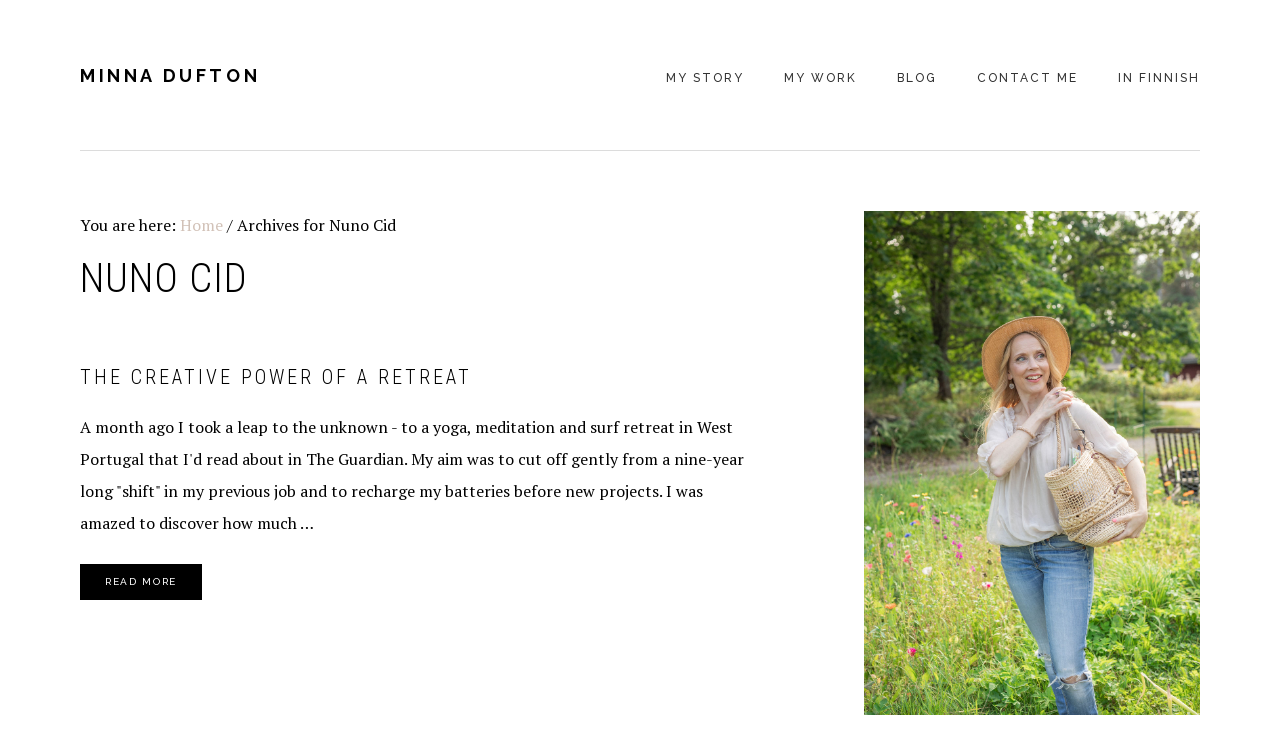

--- FILE ---
content_type: text/html; charset=UTF-8
request_url: https://eng.minnadufton.com/tag/nuno-cid/
body_size: 10689
content:
<!DOCTYPE html>
<html lang="en">
<head >
<meta charset="UTF-8" />
		<meta name="robots" content="noindex" />
		<meta name="viewport" content="width=device-width, initial-scale=1" />
<title>Nuno Cid</title>
<meta name='robots' content='max-image-preview:large' />

			<style type="text/css">
				.slide-excerpt { width: 50%; }
				.slide-excerpt { bottom: 0; }
				.slide-excerpt { right: 0; }
				.flexslider { max-width: 920px; max-height: 400px; }
				.slide-image { max-height: 400px; }
			</style>
			<style type="text/css">
				@media only screen
				and (min-device-width : 320px)
				and (max-device-width : 480px) {
					.slide-excerpt { display: none !important; }
				}
			</style> <link rel='dns-prefetch' href='//fonts.googleapis.com' />
<link rel='dns-prefetch' href='//code.ionicframework.com' />
<link rel="alternate" type="application/rss+xml" title="Minna Dufton &raquo; Feed" href="https://eng.minnadufton.com/feed/" />
<link rel="alternate" type="application/rss+xml" title="Minna Dufton &raquo; Comments Feed" href="https://eng.minnadufton.com/comments/feed/" />
<link rel="alternate" type="application/rss+xml" title="Minna Dufton &raquo; Nuno Cid Tag Feed" href="https://eng.minnadufton.com/tag/nuno-cid/feed/" />
<link rel="canonical" href="https://eng.minnadufton.com/tag/nuno-cid/" />
<script type="text/javascript">
/* <![CDATA[ */
window._wpemojiSettings = {"baseUrl":"https:\/\/s.w.org\/images\/core\/emoji\/15.0.3\/72x72\/","ext":".png","svgUrl":"https:\/\/s.w.org\/images\/core\/emoji\/15.0.3\/svg\/","svgExt":".svg","source":{"concatemoji":"https:\/\/eng.minnadufton.com\/wp-includes\/js\/wp-emoji-release.min.js?ver=6.6.1"}};
/*! This file is auto-generated */
!function(i,n){var o,s,e;function c(e){try{var t={supportTests:e,timestamp:(new Date).valueOf()};sessionStorage.setItem(o,JSON.stringify(t))}catch(e){}}function p(e,t,n){e.clearRect(0,0,e.canvas.width,e.canvas.height),e.fillText(t,0,0);var t=new Uint32Array(e.getImageData(0,0,e.canvas.width,e.canvas.height).data),r=(e.clearRect(0,0,e.canvas.width,e.canvas.height),e.fillText(n,0,0),new Uint32Array(e.getImageData(0,0,e.canvas.width,e.canvas.height).data));return t.every(function(e,t){return e===r[t]})}function u(e,t,n){switch(t){case"flag":return n(e,"\ud83c\udff3\ufe0f\u200d\u26a7\ufe0f","\ud83c\udff3\ufe0f\u200b\u26a7\ufe0f")?!1:!n(e,"\ud83c\uddfa\ud83c\uddf3","\ud83c\uddfa\u200b\ud83c\uddf3")&&!n(e,"\ud83c\udff4\udb40\udc67\udb40\udc62\udb40\udc65\udb40\udc6e\udb40\udc67\udb40\udc7f","\ud83c\udff4\u200b\udb40\udc67\u200b\udb40\udc62\u200b\udb40\udc65\u200b\udb40\udc6e\u200b\udb40\udc67\u200b\udb40\udc7f");case"emoji":return!n(e,"\ud83d\udc26\u200d\u2b1b","\ud83d\udc26\u200b\u2b1b")}return!1}function f(e,t,n){var r="undefined"!=typeof WorkerGlobalScope&&self instanceof WorkerGlobalScope?new OffscreenCanvas(300,150):i.createElement("canvas"),a=r.getContext("2d",{willReadFrequently:!0}),o=(a.textBaseline="top",a.font="600 32px Arial",{});return e.forEach(function(e){o[e]=t(a,e,n)}),o}function t(e){var t=i.createElement("script");t.src=e,t.defer=!0,i.head.appendChild(t)}"undefined"!=typeof Promise&&(o="wpEmojiSettingsSupports",s=["flag","emoji"],n.supports={everything:!0,everythingExceptFlag:!0},e=new Promise(function(e){i.addEventListener("DOMContentLoaded",e,{once:!0})}),new Promise(function(t){var n=function(){try{var e=JSON.parse(sessionStorage.getItem(o));if("object"==typeof e&&"number"==typeof e.timestamp&&(new Date).valueOf()<e.timestamp+604800&&"object"==typeof e.supportTests)return e.supportTests}catch(e){}return null}();if(!n){if("undefined"!=typeof Worker&&"undefined"!=typeof OffscreenCanvas&&"undefined"!=typeof URL&&URL.createObjectURL&&"undefined"!=typeof Blob)try{var e="postMessage("+f.toString()+"("+[JSON.stringify(s),u.toString(),p.toString()].join(",")+"));",r=new Blob([e],{type:"text/javascript"}),a=new Worker(URL.createObjectURL(r),{name:"wpTestEmojiSupports"});return void(a.onmessage=function(e){c(n=e.data),a.terminate(),t(n)})}catch(e){}c(n=f(s,u,p))}t(n)}).then(function(e){for(var t in e)n.supports[t]=e[t],n.supports.everything=n.supports.everything&&n.supports[t],"flag"!==t&&(n.supports.everythingExceptFlag=n.supports.everythingExceptFlag&&n.supports[t]);n.supports.everythingExceptFlag=n.supports.everythingExceptFlag&&!n.supports.flag,n.DOMReady=!1,n.readyCallback=function(){n.DOMReady=!0}}).then(function(){return e}).then(function(){var e;n.supports.everything||(n.readyCallback(),(e=n.source||{}).concatemoji?t(e.concatemoji):e.wpemoji&&e.twemoji&&(t(e.twemoji),t(e.wpemoji)))}))}((window,document),window._wpemojiSettings);
/* ]]> */
</script>

<link rel='stylesheet' id='boss-pro-css' href='https://eng.minnadufton.com/wp-content/themes/boss-pro/style.css?ver=1.0.1' type='text/css' media='all' />
<style id='boss-pro-inline-css' type='text/css'>

		.front-page-2,
		.front-page-2 .widget_text:before,
		.front-page-2 .widget_text:after {
			background-color: #000000;
		}

		
		.card,
		.before-blog,
		.front-page-6,
		.sidebar .widget.featured-content {
			background-color: #fffbfa;
		}

		
</style>
<style id='wp-emoji-styles-inline-css' type='text/css'>

	img.wp-smiley, img.emoji {
		display: inline !important;
		border: none !important;
		box-shadow: none !important;
		height: 1em !important;
		width: 1em !important;
		margin: 0 0.07em !important;
		vertical-align: -0.1em !important;
		background: none !important;
		padding: 0 !important;
	}
</style>
<link rel='stylesheet' id='wp-block-library-css' href='https://eng.minnadufton.com/wp-includes/css/dist/block-library/style.min.css?ver=6.6.1' type='text/css' media='all' />
<style id='classic-theme-styles-inline-css' type='text/css'>
/*! This file is auto-generated */
.wp-block-button__link{color:#fff;background-color:#32373c;border-radius:9999px;box-shadow:none;text-decoration:none;padding:calc(.667em + 2px) calc(1.333em + 2px);font-size:1.125em}.wp-block-file__button{background:#32373c;color:#fff;text-decoration:none}
</style>
<style id='global-styles-inline-css' type='text/css'>
:root{--wp--preset--aspect-ratio--square: 1;--wp--preset--aspect-ratio--4-3: 4/3;--wp--preset--aspect-ratio--3-4: 3/4;--wp--preset--aspect-ratio--3-2: 3/2;--wp--preset--aspect-ratio--2-3: 2/3;--wp--preset--aspect-ratio--16-9: 16/9;--wp--preset--aspect-ratio--9-16: 9/16;--wp--preset--color--black: #000000;--wp--preset--color--cyan-bluish-gray: #abb8c3;--wp--preset--color--white: #ffffff;--wp--preset--color--pale-pink: #f78da7;--wp--preset--color--vivid-red: #cf2e2e;--wp--preset--color--luminous-vivid-orange: #ff6900;--wp--preset--color--luminous-vivid-amber: #fcb900;--wp--preset--color--light-green-cyan: #7bdcb5;--wp--preset--color--vivid-green-cyan: #00d084;--wp--preset--color--pale-cyan-blue: #8ed1fc;--wp--preset--color--vivid-cyan-blue: #0693e3;--wp--preset--color--vivid-purple: #9b51e0;--wp--preset--gradient--vivid-cyan-blue-to-vivid-purple: linear-gradient(135deg,rgba(6,147,227,1) 0%,rgb(155,81,224) 100%);--wp--preset--gradient--light-green-cyan-to-vivid-green-cyan: linear-gradient(135deg,rgb(122,220,180) 0%,rgb(0,208,130) 100%);--wp--preset--gradient--luminous-vivid-amber-to-luminous-vivid-orange: linear-gradient(135deg,rgba(252,185,0,1) 0%,rgba(255,105,0,1) 100%);--wp--preset--gradient--luminous-vivid-orange-to-vivid-red: linear-gradient(135deg,rgba(255,105,0,1) 0%,rgb(207,46,46) 100%);--wp--preset--gradient--very-light-gray-to-cyan-bluish-gray: linear-gradient(135deg,rgb(238,238,238) 0%,rgb(169,184,195) 100%);--wp--preset--gradient--cool-to-warm-spectrum: linear-gradient(135deg,rgb(74,234,220) 0%,rgb(151,120,209) 20%,rgb(207,42,186) 40%,rgb(238,44,130) 60%,rgb(251,105,98) 80%,rgb(254,248,76) 100%);--wp--preset--gradient--blush-light-purple: linear-gradient(135deg,rgb(255,206,236) 0%,rgb(152,150,240) 100%);--wp--preset--gradient--blush-bordeaux: linear-gradient(135deg,rgb(254,205,165) 0%,rgb(254,45,45) 50%,rgb(107,0,62) 100%);--wp--preset--gradient--luminous-dusk: linear-gradient(135deg,rgb(255,203,112) 0%,rgb(199,81,192) 50%,rgb(65,88,208) 100%);--wp--preset--gradient--pale-ocean: linear-gradient(135deg,rgb(255,245,203) 0%,rgb(182,227,212) 50%,rgb(51,167,181) 100%);--wp--preset--gradient--electric-grass: linear-gradient(135deg,rgb(202,248,128) 0%,rgb(113,206,126) 100%);--wp--preset--gradient--midnight: linear-gradient(135deg,rgb(2,3,129) 0%,rgb(40,116,252) 100%);--wp--preset--font-size--small: 13px;--wp--preset--font-size--medium: 20px;--wp--preset--font-size--large: 36px;--wp--preset--font-size--x-large: 42px;--wp--preset--spacing--20: 0.44rem;--wp--preset--spacing--30: 0.67rem;--wp--preset--spacing--40: 1rem;--wp--preset--spacing--50: 1.5rem;--wp--preset--spacing--60: 2.25rem;--wp--preset--spacing--70: 3.38rem;--wp--preset--spacing--80: 5.06rem;--wp--preset--shadow--natural: 6px 6px 9px rgba(0, 0, 0, 0.2);--wp--preset--shadow--deep: 12px 12px 50px rgba(0, 0, 0, 0.4);--wp--preset--shadow--sharp: 6px 6px 0px rgba(0, 0, 0, 0.2);--wp--preset--shadow--outlined: 6px 6px 0px -3px rgba(255, 255, 255, 1), 6px 6px rgba(0, 0, 0, 1);--wp--preset--shadow--crisp: 6px 6px 0px rgba(0, 0, 0, 1);}:where(.is-layout-flex){gap: 0.5em;}:where(.is-layout-grid){gap: 0.5em;}body .is-layout-flex{display: flex;}.is-layout-flex{flex-wrap: wrap;align-items: center;}.is-layout-flex > :is(*, div){margin: 0;}body .is-layout-grid{display: grid;}.is-layout-grid > :is(*, div){margin: 0;}:where(.wp-block-columns.is-layout-flex){gap: 2em;}:where(.wp-block-columns.is-layout-grid){gap: 2em;}:where(.wp-block-post-template.is-layout-flex){gap: 1.25em;}:where(.wp-block-post-template.is-layout-grid){gap: 1.25em;}.has-black-color{color: var(--wp--preset--color--black) !important;}.has-cyan-bluish-gray-color{color: var(--wp--preset--color--cyan-bluish-gray) !important;}.has-white-color{color: var(--wp--preset--color--white) !important;}.has-pale-pink-color{color: var(--wp--preset--color--pale-pink) !important;}.has-vivid-red-color{color: var(--wp--preset--color--vivid-red) !important;}.has-luminous-vivid-orange-color{color: var(--wp--preset--color--luminous-vivid-orange) !important;}.has-luminous-vivid-amber-color{color: var(--wp--preset--color--luminous-vivid-amber) !important;}.has-light-green-cyan-color{color: var(--wp--preset--color--light-green-cyan) !important;}.has-vivid-green-cyan-color{color: var(--wp--preset--color--vivid-green-cyan) !important;}.has-pale-cyan-blue-color{color: var(--wp--preset--color--pale-cyan-blue) !important;}.has-vivid-cyan-blue-color{color: var(--wp--preset--color--vivid-cyan-blue) !important;}.has-vivid-purple-color{color: var(--wp--preset--color--vivid-purple) !important;}.has-black-background-color{background-color: var(--wp--preset--color--black) !important;}.has-cyan-bluish-gray-background-color{background-color: var(--wp--preset--color--cyan-bluish-gray) !important;}.has-white-background-color{background-color: var(--wp--preset--color--white) !important;}.has-pale-pink-background-color{background-color: var(--wp--preset--color--pale-pink) !important;}.has-vivid-red-background-color{background-color: var(--wp--preset--color--vivid-red) !important;}.has-luminous-vivid-orange-background-color{background-color: var(--wp--preset--color--luminous-vivid-orange) !important;}.has-luminous-vivid-amber-background-color{background-color: var(--wp--preset--color--luminous-vivid-amber) !important;}.has-light-green-cyan-background-color{background-color: var(--wp--preset--color--light-green-cyan) !important;}.has-vivid-green-cyan-background-color{background-color: var(--wp--preset--color--vivid-green-cyan) !important;}.has-pale-cyan-blue-background-color{background-color: var(--wp--preset--color--pale-cyan-blue) !important;}.has-vivid-cyan-blue-background-color{background-color: var(--wp--preset--color--vivid-cyan-blue) !important;}.has-vivid-purple-background-color{background-color: var(--wp--preset--color--vivid-purple) !important;}.has-black-border-color{border-color: var(--wp--preset--color--black) !important;}.has-cyan-bluish-gray-border-color{border-color: var(--wp--preset--color--cyan-bluish-gray) !important;}.has-white-border-color{border-color: var(--wp--preset--color--white) !important;}.has-pale-pink-border-color{border-color: var(--wp--preset--color--pale-pink) !important;}.has-vivid-red-border-color{border-color: var(--wp--preset--color--vivid-red) !important;}.has-luminous-vivid-orange-border-color{border-color: var(--wp--preset--color--luminous-vivid-orange) !important;}.has-luminous-vivid-amber-border-color{border-color: var(--wp--preset--color--luminous-vivid-amber) !important;}.has-light-green-cyan-border-color{border-color: var(--wp--preset--color--light-green-cyan) !important;}.has-vivid-green-cyan-border-color{border-color: var(--wp--preset--color--vivid-green-cyan) !important;}.has-pale-cyan-blue-border-color{border-color: var(--wp--preset--color--pale-cyan-blue) !important;}.has-vivid-cyan-blue-border-color{border-color: var(--wp--preset--color--vivid-cyan-blue) !important;}.has-vivid-purple-border-color{border-color: var(--wp--preset--color--vivid-purple) !important;}.has-vivid-cyan-blue-to-vivid-purple-gradient-background{background: var(--wp--preset--gradient--vivid-cyan-blue-to-vivid-purple) !important;}.has-light-green-cyan-to-vivid-green-cyan-gradient-background{background: var(--wp--preset--gradient--light-green-cyan-to-vivid-green-cyan) !important;}.has-luminous-vivid-amber-to-luminous-vivid-orange-gradient-background{background: var(--wp--preset--gradient--luminous-vivid-amber-to-luminous-vivid-orange) !important;}.has-luminous-vivid-orange-to-vivid-red-gradient-background{background: var(--wp--preset--gradient--luminous-vivid-orange-to-vivid-red) !important;}.has-very-light-gray-to-cyan-bluish-gray-gradient-background{background: var(--wp--preset--gradient--very-light-gray-to-cyan-bluish-gray) !important;}.has-cool-to-warm-spectrum-gradient-background{background: var(--wp--preset--gradient--cool-to-warm-spectrum) !important;}.has-blush-light-purple-gradient-background{background: var(--wp--preset--gradient--blush-light-purple) !important;}.has-blush-bordeaux-gradient-background{background: var(--wp--preset--gradient--blush-bordeaux) !important;}.has-luminous-dusk-gradient-background{background: var(--wp--preset--gradient--luminous-dusk) !important;}.has-pale-ocean-gradient-background{background: var(--wp--preset--gradient--pale-ocean) !important;}.has-electric-grass-gradient-background{background: var(--wp--preset--gradient--electric-grass) !important;}.has-midnight-gradient-background{background: var(--wp--preset--gradient--midnight) !important;}.has-small-font-size{font-size: var(--wp--preset--font-size--small) !important;}.has-medium-font-size{font-size: var(--wp--preset--font-size--medium) !important;}.has-large-font-size{font-size: var(--wp--preset--font-size--large) !important;}.has-x-large-font-size{font-size: var(--wp--preset--font-size--x-large) !important;}
:where(.wp-block-post-template.is-layout-flex){gap: 1.25em;}:where(.wp-block-post-template.is-layout-grid){gap: 1.25em;}
:where(.wp-block-columns.is-layout-flex){gap: 2em;}:where(.wp-block-columns.is-layout-grid){gap: 2em;}
:root :where(.wp-block-pullquote){font-size: 1.5em;line-height: 1.6;}
</style>
<link rel='stylesheet' id='contact-form-7-css' href='https://eng.minnadufton.com/wp-content/plugins/contact-form-7/includes/css/styles.css?ver=5.9.8' type='text/css' media='all' />
<link rel='stylesheet' id='google-fonts-css' href='//fonts.googleapis.com/css?family=PT+Serif%3A400%2C400i%2C700%2C700i%7CPlayfair+Display%3A400%2C400i%7CRaleway%3A500%2C700%7CRoboto+Condensed%3A300%2C400&#038;ver=6.6.1' type='text/css' media='all' />
<link rel='stylesheet' id='ionicons-css' href='//code.ionicframework.com/ionicons/2.0.1/css/ionicons.min.css?ver=6.6.1' type='text/css' media='all' />
<link rel='stylesheet' id='simple-social-icons-font-css' href='https://eng.minnadufton.com/wp-content/plugins/simple-social-icons/css/style.css?ver=3.0.2' type='text/css' media='all' />
<link rel='stylesheet' id='lightslider-style-css' href='https://eng.minnadufton.com/wp-content/plugins/wpstudio-testimonial-slider/assets/css/lightslider.css?ver=6.6.1' type='text/css' media='all' />
<link rel='stylesheet' id='gts-style-css' href='https://eng.minnadufton.com/wp-content/plugins/wpstudio-testimonial-slider/assets/css/gts-style.css?ver=6.6.1' type='text/css' media='all' />
<link rel='stylesheet' id='slider_styles-css' href='https://eng.minnadufton.com/wp-content/plugins/genesis-responsive-slider/assets/style.css?ver=1.0.1' type='text/css' media='all' />
<script type="text/javascript" src="https://eng.minnadufton.com/wp-includes/js/jquery/jquery.min.js?ver=3.7.1" id="jquery-core-js"></script>
<script type="text/javascript" src="https://eng.minnadufton.com/wp-includes/js/jquery/jquery-migrate.min.js?ver=3.4.1" id="jquery-migrate-js"></script>
<script type="text/javascript" src="https://eng.minnadufton.com/wp-content/plugins/wpstudio-testimonial-slider/assets/js/lightslider.min.js?ver=6.6.1" id="gts-lighslider-js"></script>
<link rel="https://api.w.org/" href="https://eng.minnadufton.com/wp-json/" /><link rel="alternate" title="JSON" type="application/json" href="https://eng.minnadufton.com/wp-json/wp/v2/tags/65" /><link rel="EditURI" type="application/rsd+xml" title="RSD" href="https://eng.minnadufton.com/xmlrpc.php?rsd" />
<!-- OG TAGS -->
<meta property="og:site_name" content="Minna Dufton">
<meta property="fb:admins" content="">
<meta property="og:title" content="Nuno Cid |  Minna Dufton">
<meta property="og:description" content="Journalist, Writer and Director.">
<meta property="og:url" content="https://eng.minnadufton.com/tag/nuno-cid/">
<meta property="og:type" content="website"> 
<meta property="og:image" content="http://eng.minnadufton.com/wp-content/uploads/2022/02/duftonetusivu1-min-scaled.jpg">
<!-- Analytics by WP Statistics v14.9.4 - https://wp-statistics.com/ -->
<link rel="pingback" href="https://eng.minnadufton.com/xmlrpc.php" />
<link rel="icon" href="https://eng.minnadufton.com/wp-content/uploads/2018/02/cropped-MD-logo-32x32.png" sizes="32x32" />
<link rel="icon" href="https://eng.minnadufton.com/wp-content/uploads/2018/02/cropped-MD-logo-192x192.png" sizes="192x192" />
<link rel="apple-touch-icon" href="https://eng.minnadufton.com/wp-content/uploads/2018/02/cropped-MD-logo-180x180.png" />
<meta name="msapplication-TileImage" content="https://eng.minnadufton.com/wp-content/uploads/2018/02/cropped-MD-logo-270x270.png" />
</head>
<body class="archive tag tag-nuno-cid tag-65 header-full-width content-sidebar genesis-breadcrumbs-visible genesis-footer-widgets-visible" itemscope itemtype="https://schema.org/WebPage"><div class="site-container"><ul class="genesis-skip-link"><li><a href="#genesis-nav-primary" class="screen-reader-shortcut"> Skip to primary navigation</a></li><li><a href="#genesis-content" class="screen-reader-shortcut"> Skip to main content</a></li><li><a href="#genesis-sidebar-primary" class="screen-reader-shortcut"> Skip to primary sidebar</a></li><li><a href="#genesis-footer-widgets" class="screen-reader-shortcut"> Skip to footer</a></li></ul><header class="site-header" itemscope itemtype="https://schema.org/WPHeader"><div class="wrap"><div class="title-area"><p class="site-title" itemprop="headline"><a href="https://eng.minnadufton.com/">Minna Dufton</a></p><p class="site-description" itemprop="description">Journalist, Writer and Director.</p></div><nav class="nav-primary" aria-label="Main" itemscope itemtype="https://schema.org/SiteNavigationElement" id="genesis-nav-primary"><ul id="menu-menu-1" class="menu genesis-nav-menu menu-primary js-superfish"><li id="menu-item-880" class="menu-item menu-item-type-post_type menu-item-object-page menu-item-880"><a href="https://eng.minnadufton.com/my-story/" itemprop="url"><span itemprop="name">My Story</span></a></li>
<li id="menu-item-672" class="menu-item menu-item-type-post_type_archive menu-item-object-portfolio menu-item-has-children menu-item-672"><a href="https://eng.minnadufton.com/portfolio/" itemprop="url"><span itemprop="name">My work</span></a>
<ul class="sub-menu">
	<li id="menu-item-981" class="menu-item menu-item-type-custom menu-item-object-custom menu-item-981"><a href="https://raggarifilmi.fi/big-vs-small/" itemprop="url"><span itemprop="name">Big vs. Small</span></a></li>
	<li id="menu-item-1002" class="menu-item menu-item-type-custom menu-item-object-custom menu-item-1002"><a href="https://www.ainafilmi.com/" itemprop="url"><span itemprop="name">AinaFilmi</span></a></li>
</ul>
</li>
<li id="menu-item-891" class="menu-item menu-item-type-post_type menu-item-object-page current_page_parent menu-item-891"><a href="https://eng.minnadufton.com/blog/" itemprop="url"><span itemprop="name">Blog</span></a></li>
<li id="menu-item-878" class="menu-item menu-item-type-post_type menu-item-object-page menu-item-878"><a href="https://eng.minnadufton.com/wish-to-get-me-involved-in-some-creative-work/" itemprop="url"><span itemprop="name">Contact me</span></a></li>
<li id="menu-item-879" class="menu-item menu-item-type-custom menu-item-object-custom menu-item-879"><a href="http://minnadufton.com" itemprop="url"><span itemprop="name">in finnish</span></a></li>
</ul></nav></div></header><div class="site-inner"><div class="wrap"><div class="content-sidebar-wrap"><main class="content" id="genesis-content"><div class="breadcrumb" itemscope itemtype="https://schema.org/BreadcrumbList">You are here: <span class="breadcrumb-link-wrap" itemprop="itemListElement" itemscope itemtype="https://schema.org/ListItem"><a class="breadcrumb-link" href="https://eng.minnadufton.com/" itemprop="item"><span class="breadcrumb-link-text-wrap" itemprop="name">Home</span></a><meta itemprop="position" content="1"></span> <span aria-label="breadcrumb separator">/</span> Archives for Nuno Cid</div><div class="archive-description taxonomy-archive-description taxonomy-description"><h1 class="archive-title">Nuno Cid</h1></div><article class="post-936 post type-post status-publish format-standard has-post-thumbnail category-blog category-uncategorized tag-alcohol tag-belfast tag-berlin tag-blue-ocean-surf-school tag-coffee tag-creative-industry tag-detox tag-ericeira tag-film-industry tag-fuell-finland tag-gluten-free tag-helsinki tag-juggling tag-laughter tag-lisbon tag-meditation tag-multi-tasking tag-nuno-cid tag-patricia-graca tag-pilates tag-portugal tag-retreat tag-shamballah-retreats tag-sintra tag-stress tag-sugar tag-surf tag-the-atlantic tag-thrive-global tag-vegan tag-vegetarian tag-waves tag-writing tag-yoga tag-zarqa-correa entry" aria-label="The Creative Power of a Retreat" itemscope itemtype="https://schema.org/CreativeWork"><header class="entry-header"><h2 class="entry-title" itemprop="headline"><a class="entry-title-link" rel="bookmark" href="https://eng.minnadufton.com/uncategorized/the-creative-power-of-a-retreat/">The Creative Power of a Retreat</a></h2>
</header><div class="entry-content" itemprop="text"><p>A month ago I took a leap to the unknown - to a yoga, meditation and surf retreat in West Portugal that I'd read about in The Guardian. My aim was to cut off gently from a nine-year long "shift" in my previous job and to recharge my batteries before new projects. I was amazed to discover how much &#x02026;</p><p><a class="button more-link" href="https://eng.minnadufton.com/uncategorized/the-creative-power-of-a-retreat/">Read More</a></p></div></article></main><aside class="sidebar sidebar-primary widget-area" role="complementary" aria-label="Primary Sidebar" itemscope itemtype="https://schema.org/WPSideBar" id="genesis-sidebar-primary"><h2 class="genesis-sidebar-title screen-reader-text">Primary Sidebar</h2><section id="media_image-2" class="widget widget_media_image"><div class="widget-wrap"><img width="1024" height="1536" src="https://eng.minnadufton.com/wp-content/uploads/2024/08/webElinaManninen-9973.jpg" class="image wp-image-1229  attachment-full size-full" alt="" style="max-width: 100%; height: auto;" decoding="async" loading="lazy" srcset="https://eng.minnadufton.com/wp-content/uploads/2024/08/webElinaManninen-9973.jpg 1024w, https://eng.minnadufton.com/wp-content/uploads/2024/08/webElinaManninen-9973-200x300.jpg 200w, https://eng.minnadufton.com/wp-content/uploads/2024/08/webElinaManninen-9973-683x1024.jpg 683w, https://eng.minnadufton.com/wp-content/uploads/2024/08/webElinaManninen-9973-768x1152.jpg 768w" sizes="(max-width: 1024px) 100vw, 1024px" /></div></section>
<section id="text-14" class="widget widget_text"><div class="widget-wrap"><h3 class="widgettitle widget-title">Minna Dufton</h3>
			<div class="textwidget"><p id="E589" class="qowt-stl-NormalWeb x-scope qowt-word-para-10"><span id="E590" class="qowt-font4-PTSerif">Award-winning</span><span id="E591" class="qowt-font4-PTSerif"> </span><span id="E592" class="qowt-font4-PTSerif">screenwriter and director</span><span id="E593" class="qowt-font4-PTSerif"> </span><span id="E594" class="qowt-font4-PTSerif">known for making most authentic, touching and respectful content. </span><span id="E595" class="qowt-font4-PTSerif">For me, </span><span id="E596" class="qowt-font4-PTSerif">t’s all about</span><span id="E597" class="qowt-font4-PTSerif"> the</span><span id="E598" class="qowt-font4-PTSerif"> stories</span><span id="E599" class="qowt-font4-PTSerif"> that are meaningful and significant.</span><span id="E600" class="qowt-font4-PTSerif"> </span></p>
<p id="E601" class="qowt-stl-NormalWeb x-scope qowt-word-para-11"><span id="E602" class="qowt-font4-PTSerif">Behind the films and tv shows mentioned on this website, is an experienced </span><span id="E603" class="qowt-font4-PTSerif">film and tv professional</span><span id="E604" class="qowt-font4-PTSerif"> (ITN, BBC, Yle), </span><span id="E605" class="qowt-font4-PTSerif">who can handle both traditional and new media. </span></p>
<p id="E606" class="qowt-stl-NormalWeb x-scope qowt-word-para-11"><span id="E607" class="qowt-font4-PTSerif">As a director and screenwriter</span><span id="E608" class="qowt-font4-PTSerif">,</span><span id="E609" class="qowt-font4-PTSerif"> I come with a quality guarantee and always </span><span id="E610" class="qowt-font4-PTSerif">make sure I bring in my own unique methods such as a caring way to make films</span><span id="E611" class="qowt-font4-PTSerif">. I’m interested in both the people and the phenomena of the world. </span></p>
<p id="E612" class="qowt-stl-NormalWeb x-scope qowt-word-para-11"><span id="E613" class="qowt-font4-PTSerif">As a journalist, I write and do voice overs in Finnish and English. I’m also keen to work in audio book and podcast production</span><span id="E614" class="qowt-font4-PTSerif"> in the future</span><span id="E617" class="qowt-font4-PTSerif">. Please </span><span id="E618" class="qowt-font4-PTSerif">use the Contact form to order a voice recording</span><span id="E619" class="qowt-font4-PTSerif"> sample</span><span id="E620" class="qowt-font4-PTSerif"> from me</span><span id="E621" class="qowt-font4-PTSerif">. </span></p>
</div>
		</div></section>
<section id="simple-social-icons-3" class="widget simple-social-icons"><div class="widget-wrap"><ul class="alignleft"><li class="ssi-email"><a href="mailto:minna@minnadufton.com" ><svg role="img" class="social-email" aria-labelledby="social-email-3"><title id="social-email-3">Email</title><use xlink:href="https://eng.minnadufton.com/wp-content/plugins/simple-social-icons/symbol-defs.svg#social-email"></use></svg></a></li><li class="ssi-facebook"><a href="https://www.facebook.com/minna.dufton" ><svg role="img" class="social-facebook" aria-labelledby="social-facebook-3"><title id="social-facebook-3">Facebook</title><use xlink:href="https://eng.minnadufton.com/wp-content/plugins/simple-social-icons/symbol-defs.svg#social-facebook"></use></svg></a></li><li class="ssi-instagram"><a href="https://www.instagram.com/raggarimorsian/" ><svg role="img" class="social-instagram" aria-labelledby="social-instagram-3"><title id="social-instagram-3">Instagram</title><use xlink:href="https://eng.minnadufton.com/wp-content/plugins/simple-social-icons/symbol-defs.svg#social-instagram"></use></svg></a></li><li class="ssi-linkedin"><a href="https://www.linkedin.com/in/minna-dufton-8034a612/" ><svg role="img" class="social-linkedin" aria-labelledby="social-linkedin-3"><title id="social-linkedin-3">LinkedIn</title><use xlink:href="https://eng.minnadufton.com/wp-content/plugins/simple-social-icons/symbol-defs.svg#social-linkedin"></use></svg></a></li><li class="ssi-twitter"><a href="https://twitter.com/MinnaDufton" ><svg role="img" class="social-twitter" aria-labelledby="social-twitter-3"><title id="social-twitter-3">Twitter</title><use xlink:href="https://eng.minnadufton.com/wp-content/plugins/simple-social-icons/symbol-defs.svg#social-twitter"></use></svg></a></li></ul></div></section>
<section id="search-4" class="widget widget_search"><div class="widget-wrap"><h3 class="widgettitle widget-title">Search for more interesting content:</h3>
<form class="search-form" method="get" action="https://eng.minnadufton.com/" role="search" itemprop="potentialAction" itemscope itemtype="https://schema.org/SearchAction"><label class="search-form-label screen-reader-text" for="searchform-1">Search this website</label><input class="search-form-input" type="search" name="s" id="searchform-1" placeholder="Search this website" itemprop="query-input"><input class="search-form-submit" type="submit" value="Search"><meta content="https://eng.minnadufton.com/?s={s}" itemprop="target"></form></div></section>
</aside></div></div></div><div class="footer-widgets" id="genesis-footer-widgets"><h2 class="genesis-sidebar-title screen-reader-text">Footer</h2><div class="wrap"><div class="widget-area footer-widgets-1 footer-widget-area"><section id="text-16" class="widget widget_text"><div class="widget-wrap">			<div class="textwidget"><p>Copyright Minna Dufton. 2024.</p>
</div>
		</div></section>
</div><div class="widget-area footer-widgets-2 footer-widget-area"><section id="text-17" class="widget widget_text"><div class="widget-wrap">			<div class="textwidget"><p>Website design: <a href="https://eng.delwigdigital.fi/">Delwig Digital</a></p>
</div>
		</div></section>
</div></div></div><footer class="site-footer" itemscope itemtype="https://schema.org/WPFooter"><div class="wrap"><p>Copyright &#x000A9;&nbsp;2026 · <a href="http://delwigdigital.fi">Boss Pro</a> on <a href="https://www.studiopress.com/">Genesis Framework</a> · <a href="https://wordpress.org/">WordPress</a> · <a href="https://eng.minnadufton.com/wp-login.php">Log in</a></p></div></footer></div><script type='text/javascript'>jQuery( document ).ready(function() {                    jQuery( ".testimonials-list" ).lightSlider( {auto:           false,                        controls:       false,item:           2,                        mode:           'slide',                        pauseOnHover:   false,                        loop:           false,pause:          6000,responsive : [    {        breakpoint:1023,        settings: {            item:2        }    },    {        breakpoint:860,        settings: {            item:1        }    }]} );} );</script><script type='text/javascript'>jQuery(document).ready(function($) {$(".flexslider").flexslider({controlsContainer: "#genesis-responsive-slider",animation: "slide",directionNav: 1,controlNav: 1,animationDuration: 800,slideshowSpeed: 4000    });  });</script><style type="text/css" media="screen">#simple-social-icons-3 ul li a, #simple-social-icons-3 ul li a:hover, #simple-social-icons-3 ul li a:focus { background-color: #1a1a1a !important; border-radius: 48px; color: #999999 !important; border: 0px #1a1a1a solid !important; font-size: 18px; padding: 9px; }  #simple-social-icons-3 ul li a:hover, #simple-social-icons-3 ul li a:focus { background-color: #1a1a1a !important; border-color: #1a1a1a !important; color: #aaaaaa !important; }  #simple-social-icons-3 ul li a:focus { outline: 1px dotted #1a1a1a !important; }</style><script type="text/javascript" src="https://eng.minnadufton.com/wp-includes/js/dist/hooks.min.js?ver=2810c76e705dd1a53b18" id="wp-hooks-js"></script>
<script type="text/javascript" src="https://eng.minnadufton.com/wp-includes/js/dist/i18n.min.js?ver=5e580eb46a90c2b997e6" id="wp-i18n-js"></script>
<script type="text/javascript" id="wp-i18n-js-after">
/* <![CDATA[ */
wp.i18n.setLocaleData( { 'text direction\u0004ltr': [ 'ltr' ] } );
/* ]]> */
</script>
<script type="text/javascript" src="https://eng.minnadufton.com/wp-content/plugins/contact-form-7/includes/swv/js/index.js?ver=5.9.8" id="swv-js"></script>
<script type="text/javascript" id="contact-form-7-js-extra">
/* <![CDATA[ */
var wpcf7 = {"api":{"root":"https:\/\/eng.minnadufton.com\/wp-json\/","namespace":"contact-form-7\/v1"},"cached":"1"};
/* ]]> */
</script>
<script type="text/javascript" src="https://eng.minnadufton.com/wp-content/plugins/contact-form-7/includes/js/index.js?ver=5.9.8" id="contact-form-7-js"></script>
<script type="text/javascript" id="wp-statistics-tracker-js-extra">
/* <![CDATA[ */
var WP_Statistics_Tracker_Object = {"requestUrl":"https:\/\/eng.minnadufton.com\/wp-json\/wp-statistics\/v2","ajaxUrl":"https:\/\/eng.minnadufton.com\/wp-admin\/admin-ajax.php","hitParams":{"wp_statistics_hit":1,"source_type":"post_tag","source_id":65,"search_query":"","page_uri":"L3RhZy9udW5vLWNpZC8=","signature":"8a7d54d4f9ee7b766a5459e3b4cb6af4","endpoint":"hit"},"onlineParams":{"wp_statistics_hit":1,"source_type":"post_tag","source_id":65,"search_query":"","page_uri":"L3RhZy9udW5vLWNpZC8=","signature":"8a7d54d4f9ee7b766a5459e3b4cb6af4","endpoint":"online"},"option":{"userOnline":"1","consentLevel":"disabled","dntEnabled":false,"bypassAdBlockers":false,"isWpConsentApiActive":false,"trackAnonymously":false},"jsCheckTime":"60000"};
/* ]]> */
</script>
<script type="text/javascript" src="https://eng.minnadufton.com/wp-content/plugins/wp-statistics/assets/js/tracker.js?ver=14.9.4" id="wp-statistics-tracker-js"></script>
<script type="text/javascript" src="https://eng.minnadufton.com/wp-includes/js/hoverIntent.min.js?ver=1.10.2" id="hoverIntent-js"></script>
<script type="text/javascript" src="https://eng.minnadufton.com/wp-content/themes/genesis/lib/js/menu/superfish.min.js?ver=1.7.10" id="superfish-js"></script>
<script type="text/javascript" src="https://eng.minnadufton.com/wp-content/themes/genesis/lib/js/menu/superfish.args.min.js?ver=3.5.0" id="superfish-args-js"></script>
<script type="text/javascript" src="https://eng.minnadufton.com/wp-content/themes/genesis/lib/js/skip-links.min.js?ver=3.5.0" id="skip-links-js"></script>
<script type="text/javascript" src="https://eng.minnadufton.com/wp-content/themes/boss-pro/js/global.js?ver=1.0.0" id="boss-global-js"></script>
<script type="text/javascript" id="boss-responsive-menu-js-extra">
/* <![CDATA[ */
var genesis_responsive_menu = {"mainMenu":"Menu","menuIconClass":"ion ion-android-menu","subMenu":"Menu","subMenuIconClass":"ion ion-chevron-left","menuClasses":{"others":[".nav-primary"]}};
/* ]]> */
</script>
<script type="text/javascript" src="https://eng.minnadufton.com/wp-content/themes/boss-pro/js/responsive-menus.min.js?ver=1.0.1" id="boss-responsive-menu-js"></script>
<script type="text/javascript" src="https://eng.minnadufton.com/wp-content/plugins/genesis-responsive-slider/assets/js/jquery.flexslider.js?ver=1.0.1" id="flexslider-js"></script>
</body></html>


<!-- Page cached by LiteSpeed Cache 7.6.2 on 2026-01-13 23:07:34 -->

--- FILE ---
content_type: text/css
request_url: https://eng.minnadufton.com/wp-content/themes/boss-pro/style.css?ver=1.0.1
body_size: 11425
content:
/*
	Theme Name:	Boss Pro
	Theme URI: http://delwigdigital.fi
	Description: This is the Boss Pro Theme created for the Genesis Framework.
	Author: Delwig Digital, supported by Bloom
	Author URI: https://delwigdigital.fi

	Version: 1.0.1

	Tags: one-column, two-columns, left-sidebar, right-sidebar, accessibility-ready, custom-background, custom-colors, custom-header, custom-menu, featured-images, full-width-template, sticky-post, theme-options, threaded-comments, translation-ready

	Template: genesis
	Template Version: 2.4

	License: GPL-2.0+
	License URI: http://www.gnu.org/licenses/gpl-2.0.html

	Text Domain: boss-pro
*/

/* HTML 5 Reset
 * ========================================================================== */

/* Baseline Normalize - normalize.css v3.0.1 | MIT License | git.io/normalize */

html{font-family:sans-serif;-ms-text-size-adjust:100%;-webkit-text-size-adjust:100%}body{margin:0}article,aside,details,figcaption,figure,footer,header,hgroup,main,nav,section,summary{display:block}audio,canvas,progress,video{display:inline-block;vertical-align:baseline}audio:not([controls]){display:none;height:0}[hidden],template{display:none}a{background:0 0}a:active,a:hover{outline:0}abbr[title]{border-bottom:1px dotted}b,strong{font-weight:700}dfn{font-style:italic}h1{font-size:2em;margin:.67em 0}mark{background:#ff0;color:#000}small{font-size:80%}sub,sup{font-size:75%;line-height:0;position:relative;vertical-align:baseline}sup{top:-.5em}sub{bottom:-.25em}img{border:0}svg:not(:root){overflow:hidden}figure{margin:1em 40px}hr{-moz-box-sizing:content-box;box-sizing:content-box;height:0}pre{overflow:auto}code,kbd,pre,samp{font-family:monospace,monospace;font-size:1em}button,input,optgroup,select,textarea{color:inherit;font:inherit;margin:0}button{overflow:visible}button,select{text-transform:none}button,html input[type=button],input[type=reset],input[type=submit]{-webkit-appearance:button;cursor:pointer}button[disabled],html input[disabled]{cursor:default}button::-moz-focus-inner,input::-moz-focus-inner{border:0;padding:0}input{line-height:normal}input[type=checkbox],input[type=radio]{box-sizing:border-box;padding:0}input[type=number]::-webkit-inner-spin-button,input[type=number]::-webkit-outer-spin-button{height:auto}input[type=search]{-webkit-appearance:textfield;-moz-box-sizing:content-box;-webkit-box-sizing:content-box;box-sizing:content-box}input[type=search]::-webkit-search-cancel-button,input[type=search]::-webkit-search-decoration{-webkit-appearance:none}fieldset{border:1px solid silver;margin:0 2px;padding:.35em .625em .75em}legend{border:0;padding:0}textarea{overflow:auto}optgroup{font-weight:700}table{border-collapse:collapse;border-spacing:0}td,th{padding:0}


/* Box Sizing
 * ========================================================================== */

*,
input[type="search"] {
	-webkit-box-sizing: border-box;
	-moz-box-sizing:    border-box;
	box-sizing:         border-box;
}

/* Float Clearing
 * ========================================================================== */

.author-box:before,
.clearfix:before,
.entry:before,
.entry-content:before,
.footer-widgets:before,
.nav-primary:before,
.nav-secondary:before,
.pagination:before,
.site-container:before,
.site-footer:before,
.site-header:before,
.page-header:before,
.site-inner:before,
.widget:before,
.wrap:before {
	content: " ";
	display: table;
}

.author-box:after,
.clearfix:after,
.entry:after,
.entry-content:after,
.footer-widgets:after,
.nav-primary:after,
.nav-secondary:after,
.pagination:after,
.site-container:after,
.site-footer:after,
.site-header:after,
.page-header:after,
.site-inner:after,
.widget:after,
.wrap:after {
	clear: both;
	content: " ";
	display: table;
}

/* Utility
 * ========================================================================== */

.mobile-hide {
	visibility: hidden;
	clip: rect(0px, 0px, 0px, 0px);
	position: absolute;
	display: none;
}

.text-center {
	text-align: center;
}

@media only screen and (min-width: 800px) {
	.mobile-hide {
		visibility: visible;
		position: relative;
		display: inherit;
	}

	.mobile-show {
		visibility: hidden;
		clip: rect(0px, 0px, 0px, 0px);
		position: absolute;
	}
}


/* Typography
 * ========================================================================== */

html {
	font-size: 62.5%;
}

body,
#gts-testimonials ul.testimonials-list li blockquote {
	color: #000000;
	font-family: "PT Serif", Georgia, serif;
	font-size: 16px;
	font-weight: 300;
	line-height: 1.8;
	-webkit-font-smoothing: antialiased;
	-moz-osx-font-smoothing: grayscale;
}

ol,
ul {
	margin: 0;
	padding: 0;
}

li {
	list-style: none;
}

h1,
h2,
h3,
h4,
h5,
h6 {
	margin: 0 0 20px;
	letter-spacing: 1px;
	font-weight: 300;
	font-family: "Roboto Condensed";
	text-transform: uppercase;
}

/* Huge */

.huge,
.widget_gts_widget .widget-title,
.pricing-table .price,
body.woocommerce-page div.product p.price {
    font-size: 60px;
    font-style: italic;
    line-height: 1.2;
    font-family: "Didot", "Playfair Display";
    z-index: 2;
    position: relative;
}

@media only screen and (min-width: 1024px) {
	.huge,
	.widget_gts_widget .widget-title,
	.pricing-table .price,
	body.woocommerce-page div.product p.price {
		font-size: 100px;
	}
}

/* Display */

h1,
.front-page-7 .nf-form-title .widget-title,
.front-page-7 .widget_ninja_forms_widget .widget-title,
.type-page .entry-title,
h1.archive-title {
	font-size: 32px;
  	line-height: 1.2;
  	font-family: "Roboto Condensed";
  	font-weight: 300;
}

@media only screen and (min-width: 800px) {

	h1,
	.front-page-7 .nf-form-title .widget-title,
	.front-page-7 .widget_ninja_forms_widget .widget-title,
	.type-page .entry-title,
	h1.archive-title {
		font-size: 40px;
	}

}

/* Headline */

h2,
.menu-item.display a,
body.woocommerce-page ul.products li.product h3,
.entry-title {
	font-family: "Roboto Condensed";
	text-transform: uppercase;
	font-size: 20px;
  	line-height: 1.4;
  	letter-spacing: 0.3rem;
}

/* Title */

h3,
.featured-content .entry-title {
	font-size: 24px;
  	line-height: 1.4;
  	letter-spacing: 3px;
}

/* SubTitle */

h4 {
	font-size: 20px;
	line-height: 1.5;
	font-weight: 400;
}

/* Mast */

h5,
.genesis-nav-menu a,
.comment-author {
	font-family: "Raleway";
	font-size: 12px;
	font-weight: 500;
	font-style: normal;
	line-height: 1.8;
	text-transform: uppercase;
	letter-spacing: 0.2rem;
}

/* Caption */

h6,
.genesis-nav-menu .sub-menu a,
.widget-title, .widgettitle,
.entry-meta,
.wp-caption-text,
.gallery-caption,
.site-footer p,
.pagination a,
body.woocommerce-page nav.woocommerce-pagination ul li a,
body.woocommerce-page nav.woocommerce-pagination ul li span,
.woocommerce-MyAccount-navigation li a,
p.comment-meta,
.more-link.button,
.sidebar .widget.featured-content .entry-title,
input, select, textarea, body.woocommerce-cart table.cart td.actions .coupon .input-text,
.comment-form p label {
	font-family: "Raleway";
	font-size: 10px;
	line-height: 1.6;
	font-weight: 500;
	text-transform: uppercase;
	letter-spacing: 0.167rem;
}

@font-face {
    font-family: 'BringShoot';
    src: url('assets/fonts/bringshoot-webfont.woff2') format('woff2'),
         url('assets/fonts/bringshoot-webfont.woff') format('woff');
    font-weight: normal;
    font-style: normal;
}

.script,
.handwritten {
	font-family: "BringShoot";
	font-size: 1.5em;
	line-height: 1;
	text-transform: none;
	letter-spacing: 0;
}

.serif {
	font-family: "Didot", "Playfair Display";
	font-style: italic;
	font-size: 3em;
}

/* Small */

small {
	font-size: 12px;
}

p {
	margin: 0 0 1.612em;
	padding: 0;
}

p.intro {
  font-size: 20px;
  line-height: 1.8;
  font-weight: 300;
}

strong {
	font-weight: 700;
}

blockquote {
	margin: 24px 0;
	font-style: italic;
	font-size: 1.5em;
	font-family: "Didot";
}

.entry-content blockquote {
	font-size: 24px;
}

.entry-pullquote {
	margin-top: 80px;
	margin-bottom: 80px;
	text-align: center;
}

@media only screen and (min-width: 800px) {
	.pull-left {
		margin-left: -1em;
	}

	.pull-right {
		margin-right: -1em;
	}
}

blockquote p:last-of-type {
	margin: 0;
}

@media only screen and (min-width: 800px) {
	blockquote {
		font-size: 36px;
	}
}

code,
pre {
	font-family: Monaco, Menlo, Consolas, "Courier New", monospace;
	font-size: 12px;
	color: #555555;
	border: 1px solid #e1e1e8;
	background-color: #f7f7f9
}

code {
	padding: 2px 4px;
	white-space: nowrap;
}

pre {
	display: block;
	padding: 16px;
	margin: 0 0 16px;
	word-break: break-all;
	word-wrap: break-word;
	white-space: pre;
	white-space: pre-wrap;
}

pre code {
	padding: 0;
	color: inherit;
	white-space: pre;
	white-space: pre-wrap;
	background-color: transparent;
	border: 0;
}

fieldset {
  border: 1px solid #e5e5e5;
  padding: 32px;
  margin: 24px auto;
}

cite {
	font-style: normal;
}

hr,
.clear-line {
	overflow: hidden;
	width: 100%;
	border: none;
	border-bottom: 1px solid #eee;
	margin: 0 0 40px;
	padding: 40px 0 0;
}

/* Links
 * ========================================================================== */

a {
	color: #d2c2b8;
	text-decoration: none;
	outline: 0;
}

a:hover {
	border-color: transparent;
	text-decoration: underline;
}

/* Transitions
 * ========================================================================== */

a,
button,
input:focus,
input[type="button"],
input[type="reset"],
input[type="submit"],
textarea:focus,
.button,
.button:after,
.button:before,
.genesis-nav-menu a,
.echo-entry-grid .overlay,
.echo-entry-grid .entry,
button.sub-menu-toggle:before,
body.woocommerce-page nav.woocommerce-pagination ul li a,
body.woocommerce-page nav.woocommerce-pagination ul li span {
	-webkit-transition: all .35s cubic-bezier(0, 1, .5, 1);
	transition:         all .35s cubic-bezier(0, 1, .5, 1);
}

@media only screen and (min-width: 800px) {
	.site-header,
	.genesis-nav-menu .sub-menu {
		-webkit-transition: all .2s ease-in-out;
		transition:         all .2s ease-in-out;
	}

}

/* Selection
 * ========================================================================== */

::-moz-selection {
	background-color: rgba(0,0,0,0.5);
	color: #fff;
}

::selection {
	background-color: rgba(0,0,0,0.5);
	color: #fff;
}


/* Objects
 * ========================================================================== */

embed,
iframe,
img,
object,
video,
.wp-caption {
	max-width: 100%;
	object-fit: cover;
}

img {
	height: auto;
	max-width: 100%;
}

img.overlap {
	position: relative;
	z-index: 2;
	pointer-events: none;
}

/* Forms, Inputs & Buttons
 * ========================================================================== */

input,
select,
textarea,
body.woocommerce-cart table.cart td.actions .coupon .input-text {
	background-color: #fff;
	border-radius: 0;
	border: 1px solid #dcdcdc;
	color: #000000;
	line-height: 1em !important;
	padding: 12px;
	width: 100%;
}

textarea {
	text-transform: none;
	letter-spacing: 0;
	font-size: 14px;
}

body.woocommerce-cart table.cart td.actions .coupon .input-text {
	width: auto;
}

textarea {
	height: auto;
}

button,
.button,
textarea,
input[type="button"],
input[type="reset"],
input[type="submit"],
input[type="password"],
input[type="url"],
input[type="text"],
input[type="search"],
input[type="email"] {
	appearance: none;
	-webkit-appearance: none;
	-moz-appearance: none;
}

input[type="checkbox"],
input[type="radio"] {
	margin-right: 12px;
	width: auto;
}

input:focus,
textarea:focus,
body.woocommerce-cart table.cart td.actions .coupon .input-text:focus {
	outline: none;
	border-color: #d2c2b8;
}

::-moz-placeholder {
	color: #d8d8d8;
	opacity: 1;
}

::-webkit-input-placeholder {
	color: #d8d8d8;
}

input:focus::-webkit-input-placeholder,
input:focus::-moz-placeholder,
input:focus:-ms-input-placeholder,
textarea:focus::-webkit-input-placeholder,
textarea:focus::-moz-placeholder,
textarea:focus:-ms-input-placeholder {
	color: transparent;
}

/* Buttons
 * ========================================================================== */

button,
input[type="button"],
input[type="reset"],
input[type="submit"],
.button,
a.button,
.pagination:not(.adjacent-entry-pagination) a,
body.woocommerce-page nav.woocommerce-pagination ul li a,
body.woocommerce-page nav.woocommerce-pagination ul li span,
body.woocommerce-page #respond input#submit,
body.woocommerce-page a.button,
body.woocommerce-page button.button,
body.woocommerce-page button.button.alt,
body.woocommerce-page a.button.alt,
body.woocommerce-page input.button,
body.woocommerce-page button.button.alt.disabled,
body.woocommerce-page input.button.alt,
body.woocommerce-page input.button:disabled,
body.woocommerce-page input.button:disabled[disabled] {
	background-color: #000;
	border-color: #000;
	border-radius: 0;
	box-shadow: none;
	border-width: 1px;
	border-style: solid;
	color: #fff;
	line-height: 1em !important;
	font-family: "Raleway";
	text-transform: uppercase;
	font-weight: 500;
	font-size: 10px;
	letter-spacing: 1px;
	cursor: pointer;
	display: inline-block;
	outline: none;
	text-align: center;
	padding: 12px 24px;
	text-decoration: none;
	width: auto;
	white-space: nowrap;
}

button:hover,
input:hover[type="button"],
input:hover[type="reset"],
input:hover[type="submit"],
.button:hover,
.pagination li a:hover,
body.woocommerce-page #respond input#submit:hover,
body.woocommerce-page a.button:hover,
body.woocommerce-page button.button:hover,
body.woocommerce-page button.button.alt:hover,
body.woocommerce-page button.button.alt.disabled:hover,
body.woocommerce-page a.button.alt:hover,
body.woocommerce-page input.button:hover,
body.woocommerce-page input.button.alt:hover {
	background-color: transparent;
	text-decoration: none;
	color: #000;
	opacity: 1;
}

.button.full-width {
	display: block;
	width: 100%;
}

.button.arrow-left:before,
.button.arrow-right:after {
	font-family: Ionicons;
	vertical-align: top;
}

.button.arrow-right:after {
	content: "\f30f";
	margin-left: 8px;
}

.button.arrow-right:hover:after {
	margin-left: 12px;
	margin-right: -4px;
}

.button.arrow-left:before {
	content: "\f2ca";
	margin-right: 8px;
}

.button.arrow-left:hover:before {
	margin-right: 12px;
	margin-left: -4px;
}

input[type="search"]::-webkit-search-cancel-button,
input[type="search"]::-webkit-search-results-button {
	display: none;
}

/* Gallery
 * ========================================================================== */

.gallery {
	margin: 0 auto 40px;
	overflow: hidden;
	width: 100%;
}

.gallery-item {
	float: left;
	margin: 12px 0 0;
	text-align: center;
}

.gallery-columns-1 .gallery-item {
	width: 100%;
}

.gallery-columns-2 .gallery-item {
	width: 50%;
}

.gallery-columns-3 .gallery-item {
	width: 33%;
}

.gallery-columns-4 .gallery-item {
	width: 25%;
}

.gallery-columns-5 .gallery-item {
	width: 20%;
}

.gallery-columns-6 .gallery-item {
	width: 16.6666%;
}

.gallery-columns-7 .gallery-item {
	width: 14.2857%;
}

.gallery-columns-8 .gallery-item {
	width: 12.5%;
}

.gallery-columns-9 .gallery-item {
	width: 11.1111%;
}

.gallery img {
	border: 1px solid #ddd;
	height: auto;
	padding: 4px;
}

.gallery-caption {
	margin-left: 0;
}


/* Tables
 * ========================================================================== */

table {
	border-collapse: collapse;
	border-spacing: 0;
	line-height: 2;
	margin-bottom: 40px;
	width: 100%;
}

tbody {
	border-bottom: 1px solid #ddd;
}

td,
th {
	text-align: left;
}

td {
	border-top: 1px solid #ddd;
	padding: 8px 0;
}

th {
	font-weight: 400;
}

/* Accessibility
 * ========================================================================== */

.screen-reader-shortcut,
.screen-reader-text,
.screen-reader-text span {
	background-color: #fff;
	border: 0;
	clip: rect(0, 0, 0, 0);
	color: #000000;
	height: 1px;
	overflow: hidden;
	position: absolute !important;
	width: 1px;
}

.genesis-nav-menu .search input[type="submit"]:focus,
.screen-reader-shortcut:focus,
.screen-reader-text:focus,
.widget_search input[type="submit"]:focus  {
	border: 1px solid #5b5e5e;
	clip: auto !important;
	display: block;
	font-size: 16px;
	font-weight: 700;
	height: auto;
	padding: 16px;
	text-decoration: none;
	width: auto;
	z-index: 100000; /* Above WP toolbar. */
}

.genesis-skip-link {
	margin: 0;
}

.genesis-skip-link li {
	height: 0;
	width: 0;
	list-style: none;
}

/* Display outline on focus */
:focus {
	outline: 1px dotted rgba(0,0,0,0.2);
}

/* Wordpress
 * ========================================================================== */

a.aligncenter img {
	display: block;
	margin: 0 auto;
}

a.alignnone {
	display: inline-block;
}

.alignleft {
	float: left;
	text-align: left;
}

.alignright {
	float: right;
	text-align: right;
}

img.centered,
.aligncenter {
	display: block;
	margin: 0 auto 40px;
}

img.alignnone,
.alignnone {
	margin-bottom: 24px;
}

a.alignleft,
img.alignleft,
.wp-caption.alignleft {
	margin: 0 32px 32px 0;
}

a.alignright,
img.alignright,
.wp-caption.alignright {
	margin: 0 0 32px 32px;
}

img.alignleft.entry-image,
img.alignright.entry-image {
	margin-bottom: 0;
}

.entry-content figure {
	margin: 32px 0 32px;
}

.wp-caption-text {
	text-align: center;
}

.entry-content p.wp-caption-text {
	margin-bottom: 0;
}

.gallery-caption,
.entry-content .gallery-caption {
	margin: 0 0 12px;
}

.wp-audio-shortcode,
.wp-playlist,
.wp-video {
	margin-bottom: 32px;
}

a[rel~="attachment"],
a[rel~="attachment"]:hover,
.gallery-item a,
.wp-audio-shortcode a,
.wp-audio-shortcode a:hover,
.wp-caption a,
.wp-caption a:hover,
.wp-playlist a,
.wp-playlist a:hover,
.wp-video a,
.wp-video a:hover {
	border-width: 0 !important;
}

/* Site Containers
 * ========================================================================== */

.echo-landing {
	background: #fff;
}

.full-width-content .content,
body.woocommerce-account .woocommerce-MyAccount-content,
body.woocommerce-account .entry-content .woocommerce  {
	margin: 0 auto;
	max-width: 800px;
	float: none;
}

.wrap {
	margin: 0 auto;
	padding: 0 5%;
}

.site-inner {
	clear: both;
	padding: 0 0 40px 0;
	overflow: hidden;
	background: #fff;
}

.front-page .site-inner {
	padding: 0;
}

.full.full-width-content .content,
.woocommerce-page.full-width-content .content {
	max-width: 100%;
	width: 100%;
}

.title-center .entry-header .entry-title {
    text-align: center;
}

.title-hidden .entry-header .entry-title {
    display: none;
}

body:not(.with-page-header) .site-inner .content-sidebar-wrap {
	border-top: 1px solid #dcdcdc;
	padding-top: 40px;
	overflow: hidden;
}

@media only screen and (min-width: 800px) {

	body:not(.with-page-header) .site-inner {
		padding-top: 150px;
	}

	body:not(.with-page-header) .site-inner .content-sidebar-wrap {
		padding-top: 60px;
	}

}

@media only screen and (min-width: 1100px) {

	.content {
		float: right;
		width: 60%;
	}

	.content-sidebar .content {
		float: left;
	}

	.sidebar-primary {
		float: right;
		width: 30%;
	}

	.sidebar-content .sidebar-primary {
		float: left;
	}

	.wrap {
		max-width: 1248px;
	}

	.site-inner {
		padding: 80px 0;
	}

}

@media only screen and (min-width: 1500px) {

	.wrap {
		max-width: 1300px;
	}

}

/* Card
 * ========================================================================== */

.card {
	padding: 40px;
	margin-bottom: 16px;
	box-shadow: inset 0 0 0 1px rgba(0,0,0,0.1), 0 16px 40px rgba(0,0,0,0.1);
	background: #fffbfa;
	color: #000;
	position: relative;
}

.card .card-title {
	position: absolute;
	top: 40px;
	right: 32px;
	-webkit-transform: rotate(90deg);
	transform: rotate(90deg);
	height: 0;
	width: 0;
	white-space: nowrap;
}

.card .card-title:after {
	content: "";
	height: 1px;
	position: absolute;
	width: 100px;
	background: #000;
	display: inline-block;
	top: 7px;
	margin-left: 8px;
}

@media only screen and (min-width: 800px) {
	.card {
		padding: 56px;
		margin-top: 5%;
		box-shadow: inset 0 0 0 1px rgba(0,0,0,0.1), 0 24px 80px rgba(0,0,0,0.1);
	}
}

/* Testimonials
 * ========================================================================== */

#gts-testimonials .wrap {
	padding: 0;
}

#gts-testimonials ul.testimonials-list li:before {
	content: "“";
	font-family: "Didot", "Old Standard TT";
	position: absolute;
	top: 0;
	left: 0;
	font-size: 100px;
	color: #000;
}

#gts-testimonials ul.testimonials-list li {
	padding-left: 60px;
	text-align: left;
	position: relative;
}

#gts-testimonials ul.testimonials-list li blockquote {
	font-style: normal;
}

#gts-testimonials ul.testimonials-list li h5 {
	clear: both;
}

#gts-testimonials ul.testimonials-list li img {
	border-radius: 0;
}

@media only screen and (min-width: 800px) {

	#gts-testimonials .wrap {
		max-width: 960px;
		width: 80%;
	}

	#gts-testimonials ul.testimonials-list li {
		padding-left: 120px;
	}

	#gts-testimonials ul.testimonials-list li:before {
		font-size: 200px;
		top: 10%;
		line-height: 1;
	}

	#gts-testimonials ul.testimonials-list li blockquote {
		width: 30%;
		float: left;
	}

	#gts-testimonials ul.testimonials-list li img {
		width: 60%;
		float: right;
		margin-left: -10%;
		padding-right: 5%;
		margin-top: -30%;
	}

}

/* Grid
 * ========================================================================== */

@media only screen and (min-width: 800px) {

	.five-sixths,
	.four-sixths,
	.four-fifths,
	.one-fifth,
	.one-fourth,
	.footer-widgets .widget-area,
	.one-half,
	.one-sixth,
	.one-third,
	.three-fourths,
	.three-fifths,
	.three-sixths,
	.two-fourths,
	.two-fifths,
	.two-sixths,
	.two-thirds {
		float: left;
		margin-left: 3.448275862069%;
	}

	.one-half,
	.three-sixths,
	.two-fourths {
		width: 48.275862068966%;
	}

	.one-third,
	.two-sixths {
		width: 31.034482758621%;
	}

	.four-sixths,
	.two-thirds {
		width: 65.51724137931%;
	}

	.one-fourth,
	.footer-widgets .widget-area {
		width: 22.413793103448%;
	}

	.three-fourths {
		width: 74.137931034483%;
	}

	.one-fifth {
		width: 17.241379310345%;
	}

	.two-fifths {
		width: 37.931034482759%;
	}

	.three-fifths {
		width: 58.620689655172%;
	}

	.four-fifths {
		width: 79.310344827586%;
	}

	.one-sixth {
		width: 13.793103448276%;
	}

	.five-sixths {
		width: 82.758620689655%;
	}

	.first,
	.footer-widgets .widget-area:first-child {
		clear: both;
		margin-left: 0;
	}

	.only {
		float: none;
		margin: 0 auto;
	}

	.right {
		float: right;
	}
}

/* Front Page Widgets
 * ========================================================================== */

.front-page-1 > .wrap,
.front-page-2 > .wrap,
.front-page-3 > .wrap,
.front-page-4 > .wrap,
.front-page-5 > .wrap,
.front-page-7 > .wrap,
.home .page-header .wrap {
	padding-top: 80px;
	padding-bottom: 80px;
	display: table;
	width: 100%;
	min-height: 100vh;
}


.front-page-1 > .wrap > .widget-area,
.front-page-2 > .wrap > .widget-area,
.front-page-3 > .wrap > .widget-area,
.front-page-4 > .wrap > .widget-area,
.front-page-5 > .wrap > .widget-area,
.front-page-7 > .wrap > .widget-area,
.home .page-header .wrap > .widget-area {
	display: table-cell;
	width: 100%;
	vertical-align: middle;
}

.flexible-widget-area > .wrap {
	padding-top: 80px;
	padding-bottom: 80px;
}

.flexible-widgets .widget {
	margin: 0 auto 2rem;
}

.flexible-widgets .widget:last-child {
	margin-bottom: 0;
}

@media only screen and (min-width: 800px) {

	.flexible-widget-area > .wrap {
		padding-top: 10%;
		padding-bottom: 10%;
	}

	.flexible-widgets,
	.front-page .featured-content.widget .widget-wrap {
		margin-left: -2rem;
		margin-right: -2rem;
		width: calc( 100% + 4rem );
	}

	.front-page .featured-content .widgettitle {
		margin-left: 2rem
	}

	.flexible-widgets .widget,
	.front-page .featured-content.widget .entry {
		float: left;
		padding-left: 2rem;
		padding-right: 2rem;
	}

	.flexible-widgets.widget-full .widget,
	.flexible-widgets.widget-area .widget:nth-of-type(1),
	.flexible-widgets.widget-halves.uneven .widget:last-of-type {
		width: 100%;
	}

	.flexible-widgets.widget-fourths .widget {
		width: 25%;
	}

	.flexible-widgets.widget-halves .widget {
		width: 50%;
	}

	.flexible-widgets.widget-thirds .widget {
		width: 33.33%;
	}

	.flexible-widgets.widget-halves .widget:nth-child(even),
	.flexible-widgets.widget-thirds .widget:nth-child(3n+2),
	.flexible-widgets.widget-fourths .widget:nth-child(4n+2) {
		clear: left;
	}

}
/* Front Page 2
 * ========================================================================== */

.front-page-2 {
	background: #000;
	color: #fff;
	text-align: center;
}

.front-page-2 .flexible-widgets.widget-full .widget {
	max-width: calc(740px + 10%);
	margin: 0 auto;
	float: none;
}

.front-page-2 .widget_text {
	border: 1px solid #fff;
	position: relative;
	padding: 5% 5% 7%;
}

.front-page-2 .widget_text:before,
.front-page-2 .widget_text:after {
	content: "";
	background: #000;
	position: absolute;
	display: block;
	right: 10%;
	left: 10%;
	height: 1px;
}

.front-page-2 .widget_text:before {
	top: -1px;
}

.front-page-2 .widget_text:after {
	bottom: -1px;
}

.front-page-2 .widget_text .widgettitle {
	position: absolute;
	bottom: -1em;
	margin: 0;
	height: 2em;
	max-width: 80%;
	z-index: 2;
	left: 10%;
	right: 10%;
}

/* Front Page 3
 * ========================================================================== */

.front-page-3,
.front-page-5 {
	overflow: hidden;
	display: inline-block;
	width: 100%;
}

.front-page-3 .widget_text:first-child .widget-title,
.front-page-5 .widget_text:first-child .widget-title {
	transform: rotate(90deg);
	-webkit-transform: rotate(90deg);
	position: absolute;
	left: -42%;
	margin: 10% 0 0 0;
	height: 0;
	width: 100%;
	padding: 0;
	white-space: nowrap;
}

.front-page-3 .widget_text:first-child .widget-title:after,
.front-page-5 .widget_text:first-child .widget-title:after {
    content: "";
    height: 1px;
    position: absolute;
    width: 100px;
    background: #000;
    display: inline-block;
    top: 7px;
    margin-left: 8px;
}

.front-page-3 .widget-title {
	text-align: center;
}

.front-page-3 .widget_text:first-child {
	border: 0;
	padding: 0;
	margin: 0;
}

.front-page-3 .widget_text {
	padding: 0 56px 32px;
	margin-top: 60px;
}

.front-page-3 .widget_text:last-child  {
	border-right: 0;
}

.front-page-3 .widget_text .textwidget .huge {
    margin-bottom: -0.7em;
    margin-top: -0.7em;
    z-index: 2;
    position: relative;
    display: block;
    text-align: center;
}

.front-page-3 .widget_text .textwidget img {
	margin-bottom: 24px;
}

@media only screen and (min-width: 800px) {
	.front-page-3 .widget_text {
		border-right: 1px solid #000;
	}
}

/* Front Page 4
 * ========================================================================== */


.front-page-4 a,
.front-page-4 {
	color: #fff;
}

.front-page-4.with-background-image:after {
	opacity: 0;
}

.front-page-4 blockquote {
	font-size: 20px;
	font-weight: 300;
	font-style: normal;
	margin: 20px auto;
}

@media only screen and (min-width: 800px) {
	.front-page-4 blockquote {
		font-size: 32px;
		max-width: 75%;
	}
}

/* Front Page 5
 * ========================================================================== */

.front-page-5 {
	background: #fff;
	position: relative;
	z-index: 2;
}

.front-page-5 .widget_gts_widget .widget-title {
	max-width: 640px;
	padding: 0 56px;
	position: relative;
	z-index: 99;
	font-size: 34px;
}

.front-page-5 .widget:nth-of-type(1) {
	text-align: center;
}

@media only screen and (min-width: 800px) {

	.front-page-5 .widget_gts_widget .widget-title {
		max-width: 640px;
		font-size: 80px;
		padding: 0;
		margin-left: 10%;
		margin-top: 10%;
	}

}

/* Front Page 6
 * ========================================================================== */

.front-page-6 {
	text-align: center;
	background: #fffbfa;
	box-shadow: inset 0 1px 0 0 rgba(0,0,0,0.025);
	padding: 80px;
}


/* Front Page 7
 * ========================================================================== */

.front-page-7 {
	text-align: center;
}

.front-page-7 a,
.front-page-7 {
	color: #fff;
}

.front-page-7 .ninja-forms-form-wrap {
	max-width: 800px;
	margin: 0 auto;
}

.front-page-7 .ninja-forms-form-wrap input:not([type="button"]),
.front-page-7 .ninja-forms-form-wrap textarea {
	color: #fff;
	background: rgba(255,255,255,0.2);
	border-color: transparent;
}

@media only screen and (min-width: 800px) {

}


/* Widgets
 * ========================================================================== */

.widget {
	word-wrap: break-word;
}

.widget ol > li {
	list-style-position: inside;
	list-style-type: decimal;
	padding-left: 20px;
	text-indent: -20px;
}

.widget li li {
	border: 0;
	margin: 0 0 0 32px;
	padding: 0;
}

.widget_calendar table {
	width: 100%;
}

.widget_calendar td,
.widget_calendar th {
	text-align: center;
}

/* Testimonials
 * ========================================================================== */

.lSAction {
	display: none !important;
}

#gts-testimonials .lSSlideOuter .lSPager.lSpg > li a {
	background-color: #555;
}

#gts-testimonials .lSSlideOuter .lSPager.lSpg>li.active a,
#gts-testimonials .lSSlideOuter .lSPager.lSpg>li:hover a {
	background-color: #d2c2b8;
}

.lSSlideOuter,
.lSSlideWrapper,
.lightSlider {
	overflow: visible !important;
}

/* Icons
 * ========================================================================== */

.icon {
	font-size: 60px;
	margin: 0 0 24px;
}


/* Breadcrumbs
 * ========================================================================== */

.breadcrumb {
	margin-bottom: 16px;
}


/* Plugins
 * ========================================================================== */

/* Genesis eNews Extended */

.enews-widget input {
	margin-bottom: 12px;
}

.enews-widget p {
	margin-bottom: 20px;
}

.enews form + p {
	margin-top: 32px;
}

/* ## Genesis Simple Share
--------------------------------------------- */

.content .share-after {
	margin: 0;
}

.sharrre .share,
.sharrre:hover .share {
	color: #000;
}

.content a.count,
.content a.count:hover,
.content a.share,
.content a.share:hover {
	border: none;
	font-weight: 400;
}

.content .share-filled .facebook .count,
.content .share-filled .facebook .count:hover,
.content .share-filled .googlePlus .count,
.content .share-filled .googlePlus .count:hover,
.content .share-filled .linkedin .count,
.content .share-filled .linkedin .count:hover,
.content .share-filled .pinterest .count,
.content .share-filled .pinterest .count:hover,
.content .share-filled .stumbleupon .count,
.content .share-filled .stumbleupon .count:hover,
.content .share-filled .twitter .count,
.content .share-filled .twitter .count:hover {
	color: #000;
	border: 1px solid #000;
	display: none;
}

.content .share-filled .facebook .share,
.content .share-filled .facebook:hover .count,
.content .share-filled .googlePlus .share,
.content .share-filled .googlePlus:hover .count,
.content .share-filled .linkedin .share,
.content .share-filled .linkedin:hover .count,
.content .share-filled .pinterest .share,
.content .share-filled .pinterest:hover .count,
.content .share-filled .stumbleupon .share,
.content .share-filled .stumbleupon:hover .count,
.content .share-filled .twitter .share,
.content .share-filled .twitter:hover .count {
	background: #fff !important;
}

.share-small .no-count .share {
   width: 0px;
}

@media only screen and (min-width: 800px) {
 	.content .share-after {
		position: absolute;
	    margin: 0;
	    right: 0;
	    float: none;
	    margin-top: -52px;
	}

	.single .content .share-after {
		margin-top: 12px;
	}

	.share-after {
		float: left;
	}

}



/* Widget Custom Menu
 * ========================================================================== */

.widget_nav_menu .sub-menu {
	margin-top: 16px;
}

/* WooCommerce
 * ========================================================================== */

body.woocommerce-page nav.woocommerce-pagination ul li a,
body.woocommerce-page nav.woocommerce-pagination ul li span,
body.woocommerce-page .woocommerce-message::before,
body.woocommerce-page .woocommerce-info::before,
body.woocommerce-page div.product p.price,
body.woocommerce-page div.product span.price,
body.woocommerce-page ul.products li.product .price,
body.woocommerce-page form .form-row .required,
body.woocommerce .woocommerce-MyAccount-navigation li a,
body.woocommerce .woocommerce-LoopProduct-link {
	color: #000000;
}

body.woocommerce .woocommerce-LoopProduct-link:hover .woocommerce-loop-product__title {
	text-decoration: underline;
}

body.woocommerce-page div.product p.price {
	font-size: 40px;
}

body.woocommerce .woocommerce-product-gallery__wrapper {
	margin: 0;
}

body.woocommerce div.product div.images .woocommerce-product-gallery__trigger {
	top: 0;
	right: -0.5em;
}

body.woocommerce div.product .woocommerce-tabs ul.tabs {
	padding: 0;
}

body.woocommerce div.product .woocommerce-tabs ul.tabs li {
	background: #f7f6f7;
	border-bottom: 0;
	margin: 0 -1px 0 0;
	padding: 0;
}

body.woocommerce div.product .woocommerce-tabs ul.tabs li a {
	padding: 16px 24px;
}

body.woocommerce div.product .woocommerce-tabs ul.tabs:before,
body.woocommerce div.product .woocommerce-tabs ul.tabs li:before,
body.woocommerce div.product .woocommerce-tabs ul.tabs li:after {
  	display: none;
}

body.woocommerce-page .woocommerce-message,
body.woocommerce-page .woocommerce-info,
body.woocommerce-page .woocommerce-error {
 	border: 0;
  	margin-top: 24px !important;
	line-height: 48px;
}

body.woocommerce-page span.onsale,
body.woocommerce-page ul.products li.product .onsale {
	border-radius: 0;
	top: 0;
	left: 0;
	right: auto;
	margin: 0;
	padding: 0 12px;
	background: #000000;
}

body.woocommerce ul.cart_list li,
body.woocommerce ul.product_list_widget li,
.woocommerce-page ul.cart_list li,
.woocommerce-page ul.product_list_widget li {
 	background: none;
 	border: none;
 	float: left;
 	padding: 4px !important;
 	width: 50%;
}

body.woocommerce ul.cart_list li img, body.woocommerce ul.product_list_widget li img {
 	width: 100% !important;
}

.woocommerce-cart .entry-content p:first-child::first-letter,
.woocommerce-checkout .entry-content p:first-child::first-letter {
 	float: none;
	font-size: inherit;
	margin: 0;
	padding: 0;
}

.woocommerce-checkout #payment ul.payment_methods li {
 	list-style: none;
}

.woocommerce-page input[type="checkbox"],
.woocommerce-page input[type="radio"] {
 	width: auto;
}

body.woocommerce ul.products li.product .price del,
body.woocommerce div.product p.price del,
body.woocommerce div.product span.price del {
	display: inline !important;
}

select.orderby {
 	margin-bottom: 20px;
}

.stars a,
.star-rating span:before {
	color: #ffb35e !important;
}

.woocommerce .quantity .qty {
	padding: 12px 8px;
}

.woocommerce form .form-row label.inline {
	margin-left: 20px;
}

body.woocommerce div.product div.images .flex-control-thumbs {
	margin-top: 24px;
}

body.woocommerce div.product div.images .flex-control-thumbs li img {
	padding: 12px;
	border: 1px solid transparent;
}

body.woocommerce div.product div.images .flex-control-thumbs li img.flex-active {
	border: 1px solid #dcdcdc;
}

/* Search Form
 * ========================================================================== */

.search-form {
	position: relative;
	width: 100%;
	margin-bottom: 20px;
}

.search-form:after {
	content: "\f4a4";
	position: absolute;
	right: 12px;
	line-height: 37px;
	top: 0;
	font-family: ionicons;
	font-size: 24px;
	pointer-events: none;
	color: #dcdcdc;
}

.search-form input[type="search"] {
	width: 100%;
}

.search-form input[type="submit"] {
	position: absolute;
	right: 0;
	bottom: 0;
	top: 0;
	text-indent: -9999px;
	border-color: transparent !important;
	background: transparent !important;
}

.search-form input[type="submit"]:hover {
	box-shadow: none;
}

@media only screen and (min-width: 800px) {

	.search-form {
		width: auto;
		margin-bottom: 40px;
	}

}


/* Site Header
 * ========================================================================== */

.site-header,
.header-image .site-header {
	width: 100%;
	z-index: 999;
	padding: 20px 0;
	position: relative;
	background: #fff;
}

.title-area {
	float: left;
	z-index: 100;
	position: relative;
}

.site-title {
	font-family: "Raleway";
	font-size: 18px;
	font-weight: 700;
	line-height: 48px;
	margin: 0 auto;
	text-transform: uppercase;
	letter-spacing: 0.36rem;
}

.site-title a {
	color: #000000;
	text-decoration: none;
}

.header-image .site-title {
	display: block;
	text-indent: -9999px;
}

.header-image .site-title > a {
	background-position: center center !important;
	background-size: contain !important;
	float: left;
	height: 5rem;
	width: 14rem;
}

.header-image .title-area {
	margin: 0;
	width: 14rem;
}

.site-description {
	display: none;
}

@media only screen and (min-width: 800px) {

	.site-header,
	.header-image .site-header {
		padding: 32px 0 28px;
		position: fixed;
		top: 0;
		left: 0;
		right: 0;
		background: transparent;
	}

	.admin-bar .site-header {
		top: 32px;
	}

	.header-scroll .site-header,
	.header-image.header-scroll .site-header {
		background: #fff;
		padding: 0;
		box-shadow: 0 0 20px rgba(0,0,0,0.05);
	}

	.site-title {
		line-height: 88px;
	}

	.header-image .site-title > a {
		height: 72px;
		width: 200px;
	}

	.header-image .title-area {
		width: 200px;
		margin: 9px 0;
	}

	.with-page-header .site-title a {
		color: #fff;
	}

	.header-scroll .site-title a {
		color: #000000;
	}

	.header-scroll .site-header .genesis-nav-menu .menu-item.highlight a,
	.header-image .site-header .genesis-nav-menu .menu-item.highlight a {
		border: 2px solid #000000;
		color: #000000;
	}
}

/* Flyout Menu
 * ========================================================================== */

body.flyout-menu-open {
	overflow: hidden;
	height: 100vh;
	position: fixed;
	right: 0;
	left: 0;
}

.site-container:before {
	opacity: 0;
	pointer-events: none;
}

body.flyout-menu-open .site-container:before {
	content: "";
	opacity: 0.2;
	background: #000;
	position: fixed;
	display: block;
	top: 0;
	bottom: 0;
	right: 0;
	left: 0;
	z-index: 98;
}

.flyout-menu {
    position: fixed;
    overflow: auto;
	-webkit-overflow-scrolling: touch;
    max-height: 100%;
    left: 0;
    right: 0;
    top: calc(-110% + 88px);
    background: #fff;
    z-index: 99;
    -webkit-transition: all 1s cubic-bezier(0, 1, .75, 1);
	transition:         all 1s cubic-bezier(0, 1, .75, 1);
}

.flyout-menu-open .flyout-menu {
	top: 0;
	padding: calc(5% + 88px) 0 5%;
}

.flyout-menu .widget-area {
	margin-bottom: 40px;
}

.flyout-menu .widget-area ul li,
.flyout-menu .widget-area {
	-webkit-transition: all 1s ease;
	transition:         all 1s ease;
	-webkit-transition-delay: .2s;
    transition-delay: .2s;
}

.flyout-menu .widget-area {
	opacity: 0;
}

.flyout-menu-open .flyout-menu .widget-area {
	opacity: 1;
}

.flyout-menu .widget-area ul li {
	margin-bottom: 0;
}

.flyout-menu-open .flyout-menu .widget-area ul li {
	margin-bottom: 16px;
}

@media only screen and (min-width: 800px) {
	body.flyout-menu-open {
		position: relative;
	}
}


/* Navigation
 * ========================================================================== */

.genesis-nav-menu li {
	display: inline-block;
	list-style: none;
	position: relative;
}

.genesis-nav-menu a,
.widget_nav_menu a {
	border: none;
	display: block;
	margin: 0 16px 0;
	position: relative;
	opacity: 0.8;
	color: #000000;
}

.widget_nav_menu li.display a {
	font-size: 24px;
}

.widget_nav_menu a {
	margin: 0;
}

.widget_nav_menu li a:hover,
.genesis-nav-menu li a:hover,
.widget_nav_menu .menu-item a:hover,
.genesis-nav-menu .menu-item a:hover,
.widget_nav_menu .current-menu-item > a,
.genesis-nav-menu .current-menu-item > a,
.widget_nav_menu .sub-menu .current-menu-item > a:hover,
.genesis-nav-menu .sub-menu .current-menu-item > a:hover {
	text-decoration: none;
	opacity: 1;
}

@media only screen and (min-width: 800px) {

	.with-page-header .genesis-nav-menu a,
	.with-page-header .genesis-nav-menu .menu-item.highlight a {
		color: #fff;
	}

	.header-scroll .site-header .genesis-nav-menu a {
		color: #000000;
	}

	.genesis-nav-menu .menu-item.highlight a {
		background: transparent;
		border: 2px solid #000000;
		border-radius: 4px;
		line-height: 1;
		padding: 8px 16px;
	}

	.with-page-header .genesis-nav-menu .menu-item.highlight a {
		border: 2px solid #fff;
	}

	.genesis-nav-menu .menu-item.highlight a:hover {
		background: #fff;
		color: #000000;
	}

	.genesis-nav-menu .sub-menu {
		width: 180px;
		z-index: 99;
		background: #fff;
		box-shadow: 0 16px 16px -4px rgba(0,0,0,0.1);
		border-radius: 0;
		opacity: 0 !important;
		margin-top: 0;
		position: absolute;
		left: 0;
		margin-left: 16px;
		pointer-events: none;
		text-align: left;
		display: block !important;
	}

	.genesis-nav-menu .menu-item:hover > .sub-menu {
		opacity: 1 !important;
		pointer-events: all;
	}

	.genesis-nav-menu > .menu-item:hover > .sub-menu {
		margin-top: -12px;
	}

	.genesis-nav-menu .sub-menu li a {
		border-top: none;
		padding: 12px 24px;
		margin: 0;
		color: #000000;
		width: 100%;
	}

	.genesis-nav-menu .sub-menu li {
		width: 100%;
	}

	.genesis-nav-menu .sub-menu li:first-child > a {
		padding-top: 20px;
	}

	.genesis-nav-menu .sub-menu li:last-child a {
		padding-bottom: 20px;
	}

	.genesis-nav-menu .sub-menu .sub-menu {
		margin: 0 0 0 178px;
		top: 0;
	}

	.genesis-nav-menu .sub-menu .sub-menu:before {
		display: none;
	}
}

/* Responsive Menu */

button.sub-menu-toggle,
button.menu-toggle {
	display: none;
	visibility: hidden;
	background: transparent !important;
	color: transparent;
	border: 0;
}

@media only screen and (max-width: 800px) {

	button.sub-menu-toggle,
	button.menu-toggle {
		display: block;
		visibility: visible;
	}

	.nav-primary,
	.nav-primary .sub-menu {
		width: 100%;
		display: none;
	}

	button.menu-toggle {
		display: block;
		float: right;
		background: none;
		padding:0;
		overflow: hidden;
		width: 44px;
		height: 44px;
		position: relative;
	}

	button.menu-toggle:hover,
	button.menu-toggle:active,
	button.menu-toggle:focus,
	button.sub-menu-toggle:hover,
	button.sub-menu-toggle:active,
	button.sub-menu-toggle:focus {
		box-shadow: none;
	}

	button.menu-toggle:before {
		position: absolute;
		color: #000000;
		top: 5px;
		right: 8px;
		display: inline-block;
		font-size: 32px;
		margin: 0 auto;
		padding: 0;
	}

	button.menu-toggle.activated::before {
	   content: "\f2d7";
	   right: 11px;
	}

	button.sub-menu-toggle {
		position: absolute;
		right: 0;
		top: 0;
		background: transparent;
		padding: 0 12px 0;
	}

	button.sub-menu-toggle:before {
		color: #000000;
		font-size: 16px;
		padding: 14px 4px;
		cursor: pointer;
	}

	button.sub-menu-toggle.activated:before {
		-moz-transform: rotate(-90deg);
		-webkit-transform: rotate(-90deg);
		transform: rotate(-90deg);
	}

	.nav-primary .genesis-nav-menu li {
		width: 100%;
	}

	.nav-primary .genesis-nav-menu > li:first-child {
		margin-top: 20px;
	}

	.nav-primary .genesis-nav-menu li .sub-menu {
		margin: 0 0 0 24px;
		padding-left: 24px;
		border-left: 1px solid #dcdcdc;
		width: calc( 100% - 24px );
	}

	.nav-primary .genesis-nav-menu a {
		margin: 0 40px 0 0;
		padding: 12px 0;
	}

}

@media only screen and (min-width: 800px) {

	.nav-primary {
		text-align: right;
	}

	.bg-primary .nav-primary {
		padding-bottom: 20px;
	}

	.nav-primary .genesis-nav-menu > li > a {
		margin: 0 0 0 24px;
		padding: 32px 0 28px;
		line-height: 32px;
	}

	.nav-primary .genesis-nav-menu > li.left {
		float: left;
	}

	.nav-primary .genesis-nav-menu > li.menu-item-has-children > a:after {
	    top: 16px;
	}
}

@media only screen and (min-width: 1100px) {

	.nav-primary .genesis-nav-menu > li > a {
		margin: -2px 0 0 36px;
	}
}

/* Sub Nav
 * ========================================================================== */

.nav-secondary {
	text-align: center;
	overflow: hidden;
	width: 100%;
	padding: 0;
	position: relative;
	z-index: 99;
}

.nav-secondary .wrap {
	padding: 0;
}

.nav-secondary .genesis-nav-menu {
	padding: 16px 0;
	margin-bottom: -16px;
	overflow-x: scroll;
	overflow-y: hidden;
	white-space: nowrap;
	-webkit-overflow-scrolling: touch;
}

.nav-secondary .genesis-nav-menu li {
	list-style-type: none;
	display: inline-block;
	margin: 0 12px;
	padding: 4px;
}

.nav-secondary ul li:first-child {
	margin-left: 5%;
	padding-left: 0;
}

.nav-secondary ul li:last-child {
	margin-right: 5%;
	padding-right: 0;
}

.nav-secondary .genesis-nav-menu li a {
	opacity: 0.8;
	padding: 20px 0;
	margin: 0;
}

.nav-secondary .genesis-nav-menu li.current-menu-item a {
	opacity: 1;
}

.nav-secondary .genesis-nav-menu li.current-menu-item a:after {
	content: " ";
	border-bottom: 4px solid #333;
	width: 100%;
	position: absolute;
	bottom: 0;
	left: 0;
	right: 0;
}

@media only screen and (min-width: 800px) {
	.nav-secondary {
		width: 100%;
	}
}

@media only screen and (min-width: 1023px) {

	.nav-secondary .genesis-nav-menu li {
		margin: 0 12px;
	}

	.nav-secondary ul li:first-child {
		margin-left: 0;
	}

	.nav-secondary ul li:last-child {
		margin-right: 0;
	}

}

/* Flyout Menu
 * ========================================================================== */

.menu-icon span,
.menu-icon:before,
.menu-icon:after,
.menu-icon span:before,
.menu-icon span:after {
	display: block;
	position: absolute;
	top: 50%;
	left: 0;
	background-color: #333;
	width: 32px;
	height: 2px;
}

.menu-icon {
	font-size: 3rem;
	width: 32px;
	height: 32px;
	display: inline-block;
	position: relative;
	float: right;
	margin-top: 8px;
	z-index: 100;
	background-color: transparent !important;
	border: 0;
	padding: 0;
	outline: none;
	-webkit-user-select: none;
	 -moz-user-select: none;
	  -ms-user-select: none;
	      user-select: none;
	-webkit-touch-callout: none;
	-ms-touch-action: manipulation;
	  touch-action: manipulation;
	cursor: pointer;
}

.menu-icon span {
  	margin-top: -0.045em;
}

.menu-icon:before {
	content: "";
	margin-top: -0.315em;
}

.menu-icon:after {
	content: "";
	margin-top: 0.225em;
}

.menu-icon:before, .menu-icon:after {
  	display: none;
}

.menu-icon span {
	-webkit-transition: 0.25s ease;
	transition: 0.25s ease;
}

.menu-icon span:before, .menu-icon span:after {
	content: "";
	top: 0;
	left: 0;
	right: auto;
	-webkit-transition: inherit;
	transition: inherit;
	margin: 0;
}

.menu-icon span:before {
	-webkit-transform: translateY(-0.27em);
	      transform: translateY(-0.27em);
}

.menu-icon span:after {
	-webkit-transform: translateY(0.27em);
	      transform: translateY(0.27em);
}

.menu-icon.is-open {
	-webkit-transform: rotate(-270deg);
		transform: rotate(-270deg);
}

.menu-icon.is-open span:before, .menu-icon.is-open span:after {
	width: 0.4em;
	left: 0.05em;
}

.menu-icon.is-open span:before {
	-webkit-transform: rotate(-50deg) translateY(-6px);
	      transform: rotate(-50deg) translateY(-6px);
}

.menu-icon.is-open span:after {
	-webkit-transform: rotate(50deg) translateY(6px);
	      transform: rotate(50deg) translateY(6px);
}

@media only screen and (min-width: 800px) {

	.menu-icon {
		margin-top: 32px;
	}

	.with-page-header:not(.header-scroll) .menu-icon span,
	.with-page-header:not(.header-scroll) .menu-icon:before,
	.with-page-header:not(.header-scroll) .menu-icon:after,
	.with-page-header:not(.header-scroll) .menu-icon span:before,
	.with-page-header:not(.header-scroll) .menu-icon span:after {
		background: #fff;
	}


	.with-page-header .menu-icon.is-open span,
	.with-page-header .menu-icon.is-open:before,
	.with-page-header .menu-icon.is-open:after,
	.with-page-header .menu-icon.is-open span:before,
	.with-page-header .menu-icon.is-open span:after {
		background: #333;
	}
}

/* WooCommerce Account Nav
 * ========================================================================== */

body.woocommerce-account .entry-title {
	text-align: center;
}

body.woocommerce-account .woocommerce-MyAccount-navigation {
	text-align: center;
	width: 100%;
	float: none;
}

body.woocommerce-account .woocommerce-MyAccount-content {
	width: 100%;
	float: none;
	max-width: 800px;
	margin: 0 auto;
}

.woocommerce-MyAccount-navigation ul {
	margin: 0 0 40px !important;
}

.woocommerce-MyAccount-navigation li {
	display: block;
	list-style: none;
}

.woocommerce-MyAccount-navigation li a {
	text-decoration: none;
	padding: 12px;
	display: inline-block;
}

@media only screen and (min-width: 800px) {

	.woocommerce-MyAccount-navigation li {
		display: inline-block;
	}
}


/* Pagination
 * ========================================================================== */

.pagination,
body.woocommerce-page nav.woocommerce-pagination {
	margin: 40px auto;
	text-align: center;
}

.pagination.adjacent-entry-pagination {
	padding: 40px 0;
	border-top: 1px solid #dcdcdc;
	border-bottom: 1px solid #dcdcdc;
}

.pagination.adjacent-entry-pagination .pagination-previous,
.pagination.adjacent-entry-pagination .pagination-next {
	float: none;
	text-align: center;
	padding: 20px 0;
}

.pagination ul,
body.woocommerce-page nav.woocommerce-pagination ul {
	display: inline-block;
}

.pagination li,
body.woocommerce-page nav.woocommerce-pagination ul li {
	border-radius: 0;
	margin: 2px;
	list-style-type: none;
	display: block;
	float: left;
}

.pagination .pagination-omission {
	border: 0;
}

.pagination:not(.adjacent-entry-pagination) li a {
	display: block;
	padding: 8px 12px;
	text-decoration: none;
	color: #000000;
	border: 0;
	background: transparent;
}

.pagination li a:hover,
.pagination li.active a,
body.woocommerce-page nav.woocommerce-pagination ul li span.current {
	background: #000;
	color: #fff;
}

@media only screen and (min-width: 800px) {
	.pagination.adjacent-entry-pagination .pagination-previous {
		float: left;
		text-align: left;
		padding: 20px 0;
	}

	.pagination.adjacent-entry-pagination .pagination-next {
		float: right;
		text-align: right;
		padding: 20px 0;
	}
}

/* Background Images and Colors
 * ========================================================================== */

.with-background-image {
	background-size: cover;
	background-position: center;
	background-repeat: no-repeat;
}

.with-background-image:after {
	-ms-filter: "alpha(Opacity=30)";
	filter: alpha(opacity=30);
	opacity: 0.30;
}

.bg-primary,
.bg-primary a {
	color: #fff;
}

[class*="bg-"],
[class*="bg-"] .wrap {
	position: relative;
	z-index: 2;
}

.bg-primary:after,
.bg-light-gray:after {
	content: " ";
	display: block;
	position: absolute;
	top: 0;
	right: 0;
	bottom: 0;
	left: 0;
	z-index: 0;
}

.bg-primary:after {
	background: #000000;
}

.bg-light-gray:after {
	background: #dcdcdc;
}

/* Page Header
 * ========================================================================== */

.page-header {
	position: relative;
	color: #fff;
	background-color: #000000;
}

.home .page-header .wrap,
.front-page-4.with-background-image .wrap,
.front-page-6.with-background-image .wrap {
	padding-top: 80px;
	padding-bottom: 80px;
	display: table;
	width: 100%;
	min-height: calc(100vh - 108px);
}

.home .page-header .wrap > .widget-area,
.front-page-4.with-background-image .wrap > .widget-area,
.front-page-6.with-background-image .wrap > .widget-area {
	display: table-cell;
	width: 100%;
	vertical-align: middle;
}

.page-header h1:last-child {
	margin-bottom: 0;
}

.page-header p {
	font-size: 24px;
	max-width: 720px;
	margin-left: auto;
	margin-right: auto;
}

.page-header p:last-child {
	margin-bottom: 0;
}

a.icon.js-scroll-to-link {
    position: absolute;
    bottom: 0;
    left: calc( 50% - 16px);
    font-size: 32px;
}

@media only screen and (min-width: 800px) {

	.home .page-header .wrap,
	.front-page-4.with-background-image .wrap,
	.front-page-6.with-background-image .wrap {
		min-height: 100vh;
	}

	.home .page-header .wrap {
		padding-top: calc(10% + 108px);
		padding-bottom: 10%;
	}

	.page-header .wrap {
		padding-top: calc(7% + 108px);
		padding-bottom: 7%;
	}

	.front-page-4.with-background-image .wrap,
	.front-page-6.with-background-image .wrap {
		padding-top: 7%;
		padding-bottom: 7%;
	}

	.page-header h1 {
		font-size: 60px;
	}

	.page-header h1 span {
		font-size: 2.25em;
		line-height: 0.8;
	}

}

/* Pricing Table
 * ========================================================================== */

.pricing-table,
.pricing-table > * {
	display: flex;
	flex-wrap: wrap;
}

.pricing-table > * {
	align-self: stretch;
}

.pricing-table > * > * {
	align-self: stretch;
	flex-grow: 1;
	width: 100%;
}

.pricing-table .plan {
	box-shadow: inset 0 0 0 1px #dcdcdc;
	text-align: center;
	padding: 40px 20px 20px;
	margin: 0 0 40px;
	width: 100%;
	position: relative;
	transition: all .2s ease-out;
	font-size: 14px;
	margin-bottom: 40px;
}

.pricing-table .price {
	font-size: 40px;
}

.pricing-table .plan em {
	opacity: .5;
	margin-bottom: 20px;
	display: block;
}

.pricing-table .plan h3 {
	color: #d2c2b8;
}

.pricing-table .plan h3 span {
	font-size: .66em;
}

.pricing-table .plan ul {
	margin: 0 0 40px;
	line-height: 2;
}

.pricing-table .plan ul li {
	list-style: none;
}

.pricing-table .plan p {
	padding-left: 20px;
	padding-right: 20px;
	z-index: 3;
	align-self: flex-end;
}

.pricing-table .plan ul.small {
	text-transform: uppercase;
	font-weight: bold;
	font-size: 12px;
	letter-spacing: 0.07em;
	margin-bottom: 20px;
	opacity: 0.75;
}


div.pricing-table .plan.featured {
	background: #fff;
	box-shadow: 0 0 0 1px #000;
	z-index: 2;
	margin-top: -12px;
}

@media only screen and (min-width: 800px) {

	.pricing-info {
		padding-top: 80px;
	}

	.pricing-table .plan {
		margin-bottom: 40px !important;
	}

	.pricing-table .plan.one-fourth {
		width: 50%;
		margin: -2px 0 0 -2px;
	}

	.pricing-table .plan.one-fourth:first-child,
	.pricing-table .plan.one-fourth:nth-child(3) {
		margin-left: 0;
	}

	.pricing-table .plan.one-third {
		width: 33%;
		margin: 0 0 0 -2px;
	}

	.pricing-table .plan.one-third:first-child {
		margin-left: 0;
	}
}

@media only screen and (min-width: 1100px) {

	.pricing-table .plan.one-fourth {
		width: 25%;
		margin: 0 0 0 -2px;
	}

	.pricing-table .plan.one-fourth:first-child {
		margin-left: 0;
	}

	.pricing-table .plan.one-fourth:nth-child(3) {
		margin-left: -2px;
	}
}


/* Archives
 * ========================================================================== */

.archive-description.screen-reader-text {
	width: auto;
	height: auto;
	position: relative !important;
}

/* Entries
 * ========================================================================== */

.entry {
	margin-bottom: 24px;
}

.page-template-page_blog .entry,
.blog .entry,
.archive .entry:not(.product),
.single-post .entry {
	margin-bottom: 40px;
	padding: 40px 0;
	border-bottom: 1px solid #dcdcdc;
	position: relative;
}

.page-template-page_blog .entry:last-child,
.blog .entry:last-child,
.archive .entry:last-child {
	border-bottom-width: 0px;
}

.single-post .entry:first-child {
	padding: 0;
	border-bottom: 0;
	margin-bottom: 0;
}

.single-post .featured-image {
	margin-bottom: 40px;
}

.page-template-page_blog .blog-template-description {
	display: none;
}

.entry-title a {
	color: #000000;
}

.entry-content ol,
.entry p,
.entry-content p,
.author-box p,
.entry-content ul,
.entry ul,
.entry ol,
.entry-content .wp-video,
.entry-content .wp-audio-shortcode,
.entry-content .video-player,
.quote-caption {
	margin-bottom: 24px;
	line-height: 2em;
}

.entry-content ol,
.entry ol,
.entry-content ul,
.entry ul {
	margin-left: 40px;
}

.single .entry-content p.intro,
.page:not(.page-template-page_blog) .entry-content p.intro {
    display: block;
}

.single .entry-content p.intro:after,
.page .entry-content p.intro:after {
    content: " ";
    border-bottom: 1px solid #dcdcdc;
    margin: 40px auto;
    display: block;
}

.post-image.entry-image {
	margin-bottom: 40px;
}

.entry-content .gform_wrapper ul.gform_fields {
	margin: 0 0 32px;
}

.entry-content ol li,
.entry ol li {
	list-style-type: decimal;
}

.entry-content ul li,
.entry ul li {
	list-style-type: disc;
}

.entry-content ol ol,
.entry ol ol,
.entry-content ul ul,
.entry ul ul {
	margin-bottom: 0;
}

.entry-content ul.list-unstyled,
.entry-content ol.list-unstyled {
	margin-left: 20px;
}

.entry-content ul.list-unstyled > li,
.entry-content ol.list-unstyled > li,
.entry-content .gform_wrapper ul li {
	list-style: none;
}

.entry-footer .entry-categories,
.entry-footer .entry-tags {
	display: block;
	margin: 12px 0;
}

@media only screen and (min-width: 800px) {
	.entry-footer .entry-meta {
		margin-right: 200px;
	}
}


/* Author Box
 * ========================================================================== */

.single .author-box {
	margin: 40px auto 40px;
	text-align: center;
	position: relative;
}

.single .author-box .author-box-title {
	margin: 0;
}

.author-box .avatar,
body.woocommerce-page img.avatar {
	max-width: 80px;
	height: 80px;
	width: 80px;
	border-radius: 40px;
	margin-bottom: 20px;
}

@media only screen and (min-width: 800px) {

	.single .author-box {
		padding-left: 100px;
		text-align: left;
	}

	.author-box .avatar {
		position: absolute;
		left: 0;

	}
}


/* Entry Grid
 * ========================================================================== */

.echo-entry-grid .entry {
	overflow: hidden;
	margin-top: 20px;
	margin-bottom: 20px;
	padding: 0;
	position: relative;
	text-align: center;
	border: 0;
}

.echo-entry-grid .entry:hover {
	transform: translateY(-4px);
	box-shadow: 0 20px 20px -12px rgba(0,0,0,0.25);
}

.echo-entry-grid .entry a {
	border: 0;
	overflow: hidden;
	color: #fff;
}

.echo-entry-grid .entry img {
	display: block;
}

.overlay {
	display: block;
	position: absolute;
	top: 0;
	right: 0;
	bottom: 0;
	left: 0;
	background: rgba(0,0,0,0.3);
	-ms-filter: "alpha(Opacity=0)";
	filter: alpha(opacity=0);
	opacity: 0;
	z-index: 0;
}

.overlay:hover {
	-ms-filter: "alpha(Opacity=100)";
	filter: alpha(opacity=100);
	opacity: 1;
}

.overlay-inner  {
	width: 100%;
	height: 100%;
	display: table;
	overflow: hidden;
}

.overlay-details {
	display: table-cell;
	padding: 16px;
	vertical-align: middle;
	position: relative;
	z-index: 3;
}

@media only screen and (max-width: 800px) {

	.echo-entry-grid {
		margin-left: -12px;
		margin-right: -12px;
		width: calc( 100% + 24px );
	}

	.echo-entry-grid .entry {
		width: calc( 50% - 24px );
		float: left;
		margin: 12px;
	}
}


/* Comments
 * ========================================================================== */


.comment-respond,
body.woocommerce #review_form #respond,
body .woocommerce form.checkout_coupon,
body .woocommerce form.login,
body .woocommerce form.register,
body .woocommerce-MyAccount-content form {
	border: 0;
}

.entry-comments,
.entry-pings {
	padding: 40px 0 0;
}

p.comment-meta,
.entry-comments .comment,
.entry-comments .comment-reply {
	margin-bottom: 24px;
}

.entry-comments .comment {
	padding: 24px 0;
}

.entry-comments .comment:last-child {
	margin-bottom: 0;
	border: 0;
}

.comment-list .comment-respond {
	padding-left: 0;
}

.comment-header {
	line-height: 1;
}

.comment-author {
	margin: 6px 0 2px;
}

.comment-author span:first-of-type {
	font-weight: 700;
}

.comment-author .avatar {
	float: left;
	margin-right: 16px;
	margin-bottom: 16px;
	border-radius: 24px;
	margin-top: -8px;
}

.comment-autor, .comment-meta a {
	text-transform: uppercase;
}

.comment-meta a {
	font-size: 12px;
}

.comment-edit-link {
	margin-bottom: 20px;
	display: inline-block;
}

.comment-notes,
.entry-pings .reply {
	display: none;
}

p.comment-form-comment {
	margin-bottom: 20px;
}

.comment-list li {
	list-style-type: none;
}

.comment-reply-title small {
	font-size: 20px;
	font-weight: 400;
}

.entry-comments ul.children {
	margin-left: 24px;
	padding-left: 24px;
	border-left: 1px solid #dcdcdc;
}

.ping-list .reply {
	display: none;
}

/* Widget Areas
 * ========================================================================== */


aside.sidebar p {
	font-size: 0.8em;
}

.sidebar .widget {
	margin-bottom: 40px;
}

.sidebar .widget:last-child {
	border-bottom: 0;
}

.widget-area ul li {
	list-style-type: none;
	margin-bottom: 16px;
}

.sidebar .widget-title,
.sidebar .widgettitle {
	text-align: center;
}

/* Sidebar Featured Content
 * ========================================================================== */

.sidebar .widget.featured-content {
	background: #fffbfa;
	box-shadow: inset 0 0 0 1px rgba(0,0,0,0.025);
	padding: 24px;
}

.sidebar .widget.featured-content .has-post-thumbnail a {
	margin-bottom: 0;
}

.sidebar .widget.featured-content .has-post-thumbnail a img {
	max-width: 72px;
	float: left;
}

.sidebar .widget.featured-content .entry {
	padding: 16px 0;
	margin: 0;
	border: 0;
}

@media only screen and (min-width: 800px) {

	.sidebar .widget.featured-content {
		padding: 32px;
	}
}

/* Before Blog
 * ========================================================================== */

.before-blog {
	background: #fffbfa;
	padding: 40px;
	margin-bottom: 40px;
	box-shadow: inset 0 0 0 1px rgba(0,0,0,0.025);
}

.blog .before-blog {
	margin-bottom: 60px;
}

.before-blog .enews-widget {
	padding: 0;
	border: 0;
	text-align: left;
}

@media only screen and (min-width: 800px) {
	.before-blog .enews-widget form {
		margin: 0 -4px;
		display: inline-block;
		width: calc(100% + 8px);
	}

	.before-blog .enews-widget input {
		margin: 0 4px;
		width: calc(33.3333% - 8px);
		float: left;
	}
}


/* Enews Widget
 * ========================================================================== */

.enews-widget {
	border: 1px solid #dcdcdc;
	padding: 24px;
	text-align: center;
}

.enews-widget input {
	width: 100%;
}

@media only screen and ( min-width: 800px ) {

	.enews-widget {
		padding: 32px;
	}
}


/* Footer Widgets
 * ========================================================================== */

.footer-widgets {
	padding: 60px 0 0;
	background: #000000;
	color: #fff;
}

.footer-widgets .widget-area {
	margin-bottom: 40px;
}

.footer-widgets a:not(.button) {
	color: #fff;
	opacity: .5;
}

.footer-widgets a:not(.button):hover {
	opacity: 1;
}

.footer-widgets .widgettitle {
	opacity: 1;
	text-transform: none;
	letter-spacing: 0;
	font-weight: bold;
	font-size: 20px;
	margin-bottom: 32px;
}

.footer-widgets .simple-social-icons ul {
	margin-top: 12px !important;
}

.footer-widgets .simple-social-icons ul li {
	margin: 0px 24px 12px 0 !important;
}

.footer-widgets .simple-social-icons ul li a {
	padding: 0px !important;
	border: 0px !important;
}

@media only screen and (min-width: 800px) {

	.footer-widgets {
		padding: 100px 0 0;
	}

	.footer-widgets .widgettitle {
		margin-bottom: 60px;
	}
}


/* Site Footer
 * ========================================================================== */

.site-footer {
	padding: 40px 0;
	background: #000000;
	text-align: center;
	color: #fff;
}

.site-footer a {
	color: #fff;
}

.site-footer p {
	margin-bottom: 0;
}


--- FILE ---
content_type: application/x-javascript
request_url: https://eng.minnadufton.com/wp-content/themes/boss-pro/js/global.js?ver=1.0.0
body_size: -65
content:
(function ($) {

	// Add header class to body after 10px
	$( window ).bind( 'load scroll', function() {

		if ( $( window ).scrollTop() > 10 ) {

			$( 'body' ).addClass( 'header-scroll' );

		} else {

			$( 'body' ).removeClass( 'header-scroll' );

		}

	});

	$( 'div[class^="front-page-"] a[href*=#]:not([href=#])' ).click( function() {

		if ( location.pathname.replace(/^\//, '') == this.pathname.replace(/^\//, '') && location.hostname == this.hostname ) {

			var target = $( this.hash );
			target = target.length ? target : $( '[name=' + this.hash.slice(1) + ']' );

			if ( target.length ) {

				$( 'html,body' ).animate({
					scrollTop: target.offset().top
				}, 1000 );

				return false;

			}
		}

	});

})(jQuery);
